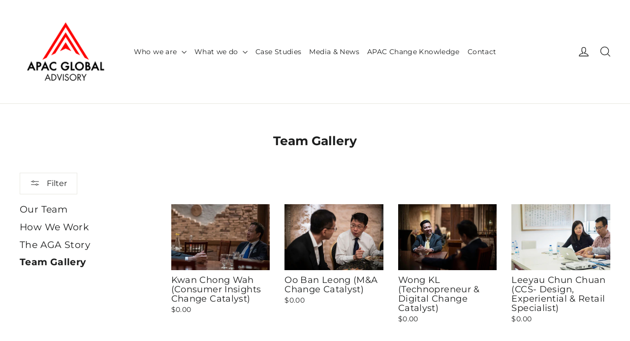

--- FILE ---
content_type: text/html; charset=utf-8
request_url: https://apacglobaladvisory.com/collections/all
body_size: 21621
content:















<!doctype html>
<html class="no-js" lang="en" dir="ltr">
<head>
  <meta charset="utf-8">
  <meta http-equiv="X-UA-Compatible" content="IE=edge,chrome=1">
  <meta name="viewport" content="width=device-width,initial-scale=1">
  <meta name="theme-color" content="#ff0000">
  <link rel="canonical" href="https://apacglobaladvisory.com/collections/all">
  <link rel="preconnect" href="https://cdn.shopify.com" crossorigin>
  <link rel="preconnect" href="https://fonts.shopifycdn.com" crossorigin>
  <link rel="dns-prefetch" href="https://productreviews.shopifycdn.com">
  <link rel="dns-prefetch" href="https://ajax.googleapis.com">
  <link rel="dns-prefetch" href="https://maps.googleapis.com">
  <link rel="dns-prefetch" href="https://maps.gstatic.com"><link rel="shortcut icon" href="//apacglobaladvisory.com/cdn/shop/files/apac-logo_32x32.png?v=1613706408" type="image/png" /><title>Team Gallery
&ndash; APAC Global Advisory
</title>
<meta property="og:site_name" content="APAC Global Advisory">
  <meta property="og:url" content="https://apacglobaladvisory.com/collections/all">
  <meta property="og:title" content="Team Gallery">
  <meta property="og:type" content="website">
  <meta property="og:description" content="APAC Global Advisory's Purpose is "Building Legacy through Change." 
We are a Boutique End-to-End Brand Business Change Consultancy, with global expertise in transforming family businesses and multi-nationals to take them to the next stage of growth leveraging through Brands, People & Technology. "><meta name="twitter:site" content="@">
  <meta name="twitter:card" content="summary_large_image">
  <meta name="twitter:title" content="Team Gallery">
  <meta name="twitter:description" content="APAC Global Advisory's Purpose is "Building Legacy through Change." 
We are a Boutique End-to-End Brand Business Change Consultancy, with global expertise in transforming family businesses and multi-nationals to take them to the next stage of growth leveraging through Brands, People & Technology. ">
<style data-shopify>@font-face {
  font-family: Montserrat;
  font-weight: 700;
  font-style: normal;
  font-display: swap;
  src: url("//apacglobaladvisory.com/cdn/fonts/montserrat/montserrat_n7.3c434e22befd5c18a6b4afadb1e3d77c128c7939.woff2") format("woff2"),
       url("//apacglobaladvisory.com/cdn/fonts/montserrat/montserrat_n7.5d9fa6e2cae713c8fb539a9876489d86207fe957.woff") format("woff");
}

  @font-face {
  font-family: Montserrat;
  font-weight: 400;
  font-style: normal;
  font-display: swap;
  src: url("//apacglobaladvisory.com/cdn/fonts/montserrat/montserrat_n4.81949fa0ac9fd2021e16436151e8eaa539321637.woff2") format("woff2"),
       url("//apacglobaladvisory.com/cdn/fonts/montserrat/montserrat_n4.a6c632ca7b62da89c3594789ba828388aac693fe.woff") format("woff");
}


  @font-face {
  font-family: Montserrat;
  font-weight: 600;
  font-style: normal;
  font-display: swap;
  src: url("//apacglobaladvisory.com/cdn/fonts/montserrat/montserrat_n6.1326b3e84230700ef15b3a29fb520639977513e0.woff2") format("woff2"),
       url("//apacglobaladvisory.com/cdn/fonts/montserrat/montserrat_n6.652f051080eb14192330daceed8cd53dfdc5ead9.woff") format("woff");
}

  @font-face {
  font-family: Montserrat;
  font-weight: 400;
  font-style: italic;
  font-display: swap;
  src: url("//apacglobaladvisory.com/cdn/fonts/montserrat/montserrat_i4.5a4ea298b4789e064f62a29aafc18d41f09ae59b.woff2") format("woff2"),
       url("//apacglobaladvisory.com/cdn/fonts/montserrat/montserrat_i4.072b5869c5e0ed5b9d2021e4c2af132e16681ad2.woff") format("woff");
}

  @font-face {
  font-family: Montserrat;
  font-weight: 600;
  font-style: italic;
  font-display: swap;
  src: url("//apacglobaladvisory.com/cdn/fonts/montserrat/montserrat_i6.e90155dd2f004112a61c0322d66d1f59dadfa84b.woff2") format("woff2"),
       url("//apacglobaladvisory.com/cdn/fonts/montserrat/montserrat_i6.41470518d8e9d7f1bcdd29a447c2397e5393943f.woff") format("woff");
}

</style><link href="//apacglobaladvisory.com/cdn/shop/t/26/assets/theme.css?v=19467143288188386431727921149" rel="stylesheet" type="text/css" media="all" />
<style data-shopify>:root {
    --typeHeaderPrimary: Montserrat;
    --typeHeaderFallback: sans-serif;
    --typeHeaderSize: 25px;
    --typeHeaderWeight: 700;
    --typeHeaderLineHeight: 1.2;
    --typeHeaderSpacing: 0.0em;

    --typeBasePrimary:Montserrat;
    --typeBaseFallback:sans-serif;
    --typeBaseSize: 15px;
    --typeBaseWeight: 400;
    --typeBaseLineHeight: 1.2;
    --typeBaseSpacing: 0.025em;

    --iconWeight: 3px;
    --iconLinecaps: miter;
  }

  
.collection-hero__content:before,
  .hero__image-wrapper:before,
  .hero__media:before {
    background-image: linear-gradient(to bottom, rgba(0, 0, 0, 0.0) 0%, rgba(0, 0, 0, 0.0) 40%, rgba(0, 0, 0, 0.62) 100%);
  }

  .skrim__item-content .skrim__overlay:after {
    background-image: linear-gradient(to bottom, rgba(0, 0, 0, 0.0) 30%, rgba(0, 0, 0, 0.62) 100%);
  }

  .placeholder-content {
    background-image: linear-gradient(100deg, #ffffff 40%, #f7f7f7 63%, #ffffff 79%);
  }</style><script>
    document.documentElement.className = document.documentElement.className.replace('no-js', 'js');

    window.theme = window.theme || {};
    theme.routes = {
      home: "/",
      cart: "/cart.js",
      cartPage: "/cart",
      cartAdd: "/cart/add.js",
      cartChange: "/cart/change.js",
      search: "/search",
      predictiveSearch: "/search/suggest"
    };
    theme.strings = {
      soldOut: "Sold Out",
      unavailable: "Unavailable",
      inStockLabel: "In stock, ready to ship",
      oneStockLabel: "Low stock - [count] item left",
      otherStockLabel: "Low stock - [count] items left",
      willNotShipUntil: "Ready to ship [date]",
      willBeInStockAfter: "Back in stock [date]",
      waitingForStock: "Backordered, shipping soon",
      cartSavings: "You're saving [savings]",
      cartEmpty: "Your cart is currently empty.",
      cartTermsConfirmation: "You must agree with the terms and conditions of sales to check out",
      searchCollections: "Collections",
      searchPages: "Pages",
      searchArticles: "Articles",
      maxQuantity: "You can only have [quantity] of [title] in your cart."
    };
    theme.settings = {
      cartType: "drawer",
      isCustomerTemplate: false,
      moneyFormat: "${{amount}}",
      predictiveSearch: true,
      predictiveSearchType: null,
      quickView: false,
      themeName: 'Motion',
      themeVersion: "10.5.2"
    };
  </script>

  
  <script>window.performance && window.performance.mark && window.performance.mark('shopify.content_for_header.start');</script><meta name="google-site-verification" content="gYdGRsV34MgX6NxVrDqxzaw6OahpicimSb0jptQCnCI">
<meta id="shopify-digital-wallet" name="shopify-digital-wallet" content="/26789446/digital_wallets/dialog">
<meta name="shopify-checkout-api-token" content="3476a4e0baa2182d0eff36c90b3ea967">
<link rel="alternate" type="application/atom+xml" title="Feed" href="/collections/all.atom" />
<link rel="alternate" hreflang="x-default" href="https://apacglobaladvisory.com/collections/all">
<link rel="alternate" hreflang="en" href="https://apacglobaladvisory.com/collections/all">
<link rel="alternate" hreflang="zh-Hans" href="https://apacglobaladvisory.com/zh/collections/all">
<link rel="alternate" hreflang="zh-Hans-AC" href="https://apacglobaladvisory.com/zh/collections/all">
<link rel="alternate" hreflang="zh-Hans-AD" href="https://apacglobaladvisory.com/zh/collections/all">
<link rel="alternate" hreflang="zh-Hans-AE" href="https://apacglobaladvisory.com/zh/collections/all">
<link rel="alternate" hreflang="zh-Hans-AF" href="https://apacglobaladvisory.com/zh/collections/all">
<link rel="alternate" hreflang="zh-Hans-AG" href="https://apacglobaladvisory.com/zh/collections/all">
<link rel="alternate" hreflang="zh-Hans-AI" href="https://apacglobaladvisory.com/zh/collections/all">
<link rel="alternate" hreflang="zh-Hans-AL" href="https://apacglobaladvisory.com/zh/collections/all">
<link rel="alternate" hreflang="zh-Hans-AM" href="https://apacglobaladvisory.com/zh/collections/all">
<link rel="alternate" hreflang="zh-Hans-AO" href="https://apacglobaladvisory.com/zh/collections/all">
<link rel="alternate" hreflang="zh-Hans-AR" href="https://apacglobaladvisory.com/zh/collections/all">
<link rel="alternate" hreflang="zh-Hans-AT" href="https://apacglobaladvisory.com/zh/collections/all">
<link rel="alternate" hreflang="zh-Hans-AU" href="https://apacglobaladvisory.com/zh/collections/all">
<link rel="alternate" hreflang="zh-Hans-AW" href="https://apacglobaladvisory.com/zh/collections/all">
<link rel="alternate" hreflang="zh-Hans-AX" href="https://apacglobaladvisory.com/zh/collections/all">
<link rel="alternate" hreflang="zh-Hans-AZ" href="https://apacglobaladvisory.com/zh/collections/all">
<link rel="alternate" hreflang="zh-Hans-BA" href="https://apacglobaladvisory.com/zh/collections/all">
<link rel="alternate" hreflang="zh-Hans-BB" href="https://apacglobaladvisory.com/zh/collections/all">
<link rel="alternate" hreflang="zh-Hans-BD" href="https://apacglobaladvisory.com/zh/collections/all">
<link rel="alternate" hreflang="zh-Hans-BE" href="https://apacglobaladvisory.com/zh/collections/all">
<link rel="alternate" hreflang="zh-Hans-BF" href="https://apacglobaladvisory.com/zh/collections/all">
<link rel="alternate" hreflang="zh-Hans-BG" href="https://apacglobaladvisory.com/zh/collections/all">
<link rel="alternate" hreflang="zh-Hans-BH" href="https://apacglobaladvisory.com/zh/collections/all">
<link rel="alternate" hreflang="zh-Hans-BI" href="https://apacglobaladvisory.com/zh/collections/all">
<link rel="alternate" hreflang="zh-Hans-BJ" href="https://apacglobaladvisory.com/zh/collections/all">
<link rel="alternate" hreflang="zh-Hans-BL" href="https://apacglobaladvisory.com/zh/collections/all">
<link rel="alternate" hreflang="zh-Hans-BM" href="https://apacglobaladvisory.com/zh/collections/all">
<link rel="alternate" hreflang="zh-Hans-BN" href="https://apacglobaladvisory.com/zh/collections/all">
<link rel="alternate" hreflang="zh-Hans-BO" href="https://apacglobaladvisory.com/zh/collections/all">
<link rel="alternate" hreflang="zh-Hans-BQ" href="https://apacglobaladvisory.com/zh/collections/all">
<link rel="alternate" hreflang="zh-Hans-BR" href="https://apacglobaladvisory.com/zh/collections/all">
<link rel="alternate" hreflang="zh-Hans-BS" href="https://apacglobaladvisory.com/zh/collections/all">
<link rel="alternate" hreflang="zh-Hans-BT" href="https://apacglobaladvisory.com/zh/collections/all">
<link rel="alternate" hreflang="zh-Hans-BW" href="https://apacglobaladvisory.com/zh/collections/all">
<link rel="alternate" hreflang="zh-Hans-BY" href="https://apacglobaladvisory.com/zh/collections/all">
<link rel="alternate" hreflang="zh-Hans-BZ" href="https://apacglobaladvisory.com/zh/collections/all">
<link rel="alternate" hreflang="zh-Hans-CA" href="https://apacglobaladvisory.com/zh/collections/all">
<link rel="alternate" hreflang="zh-Hans-CC" href="https://apacglobaladvisory.com/zh/collections/all">
<link rel="alternate" hreflang="zh-Hans-CD" href="https://apacglobaladvisory.com/zh/collections/all">
<link rel="alternate" hreflang="zh-Hans-CF" href="https://apacglobaladvisory.com/zh/collections/all">
<link rel="alternate" hreflang="zh-Hans-CG" href="https://apacglobaladvisory.com/zh/collections/all">
<link rel="alternate" hreflang="zh-Hans-CH" href="https://apacglobaladvisory.com/zh/collections/all">
<link rel="alternate" hreflang="zh-Hans-CI" href="https://apacglobaladvisory.com/zh/collections/all">
<link rel="alternate" hreflang="zh-Hans-CK" href="https://apacglobaladvisory.com/zh/collections/all">
<link rel="alternate" hreflang="zh-Hans-CL" href="https://apacglobaladvisory.com/zh/collections/all">
<link rel="alternate" hreflang="zh-Hans-CM" href="https://apacglobaladvisory.com/zh/collections/all">
<link rel="alternate" hreflang="zh-Hans-CO" href="https://apacglobaladvisory.com/zh/collections/all">
<link rel="alternate" hreflang="zh-Hans-CR" href="https://apacglobaladvisory.com/zh/collections/all">
<link rel="alternate" hreflang="zh-Hans-CV" href="https://apacglobaladvisory.com/zh/collections/all">
<link rel="alternate" hreflang="zh-Hans-CW" href="https://apacglobaladvisory.com/zh/collections/all">
<link rel="alternate" hreflang="zh-Hans-CX" href="https://apacglobaladvisory.com/zh/collections/all">
<link rel="alternate" hreflang="zh-Hans-CY" href="https://apacglobaladvisory.com/zh/collections/all">
<link rel="alternate" hreflang="zh-Hans-CZ" href="https://apacglobaladvisory.com/zh/collections/all">
<link rel="alternate" hreflang="zh-Hans-DE" href="https://apacglobaladvisory.com/zh/collections/all">
<link rel="alternate" hreflang="zh-Hans-DJ" href="https://apacglobaladvisory.com/zh/collections/all">
<link rel="alternate" hreflang="zh-Hans-DK" href="https://apacglobaladvisory.com/zh/collections/all">
<link rel="alternate" hreflang="zh-Hans-DM" href="https://apacglobaladvisory.com/zh/collections/all">
<link rel="alternate" hreflang="zh-Hans-DO" href="https://apacglobaladvisory.com/zh/collections/all">
<link rel="alternate" hreflang="zh-Hans-DZ" href="https://apacglobaladvisory.com/zh/collections/all">
<link rel="alternate" hreflang="zh-Hans-EC" href="https://apacglobaladvisory.com/zh/collections/all">
<link rel="alternate" hreflang="zh-Hans-EE" href="https://apacglobaladvisory.com/zh/collections/all">
<link rel="alternate" hreflang="zh-Hans-EG" href="https://apacglobaladvisory.com/zh/collections/all">
<link rel="alternate" hreflang="zh-Hans-EH" href="https://apacglobaladvisory.com/zh/collections/all">
<link rel="alternate" hreflang="zh-Hans-ER" href="https://apacglobaladvisory.com/zh/collections/all">
<link rel="alternate" hreflang="zh-Hans-ES" href="https://apacglobaladvisory.com/zh/collections/all">
<link rel="alternate" hreflang="zh-Hans-ET" href="https://apacglobaladvisory.com/zh/collections/all">
<link rel="alternate" hreflang="zh-Hans-FI" href="https://apacglobaladvisory.com/zh/collections/all">
<link rel="alternate" hreflang="zh-Hans-FJ" href="https://apacglobaladvisory.com/zh/collections/all">
<link rel="alternate" hreflang="zh-Hans-FK" href="https://apacglobaladvisory.com/zh/collections/all">
<link rel="alternate" hreflang="zh-Hans-FO" href="https://apacglobaladvisory.com/zh/collections/all">
<link rel="alternate" hreflang="zh-Hans-FR" href="https://apacglobaladvisory.com/zh/collections/all">
<link rel="alternate" hreflang="zh-Hans-GA" href="https://apacglobaladvisory.com/zh/collections/all">
<link rel="alternate" hreflang="zh-Hans-GB" href="https://apacglobaladvisory.com/zh/collections/all">
<link rel="alternate" hreflang="zh-Hans-GD" href="https://apacglobaladvisory.com/zh/collections/all">
<link rel="alternate" hreflang="zh-Hans-GE" href="https://apacglobaladvisory.com/zh/collections/all">
<link rel="alternate" hreflang="zh-Hans-GF" href="https://apacglobaladvisory.com/zh/collections/all">
<link rel="alternate" hreflang="zh-Hans-GG" href="https://apacglobaladvisory.com/zh/collections/all">
<link rel="alternate" hreflang="zh-Hans-GH" href="https://apacglobaladvisory.com/zh/collections/all">
<link rel="alternate" hreflang="zh-Hans-GI" href="https://apacglobaladvisory.com/zh/collections/all">
<link rel="alternate" hreflang="zh-Hans-GL" href="https://apacglobaladvisory.com/zh/collections/all">
<link rel="alternate" hreflang="zh-Hans-GM" href="https://apacglobaladvisory.com/zh/collections/all">
<link rel="alternate" hreflang="zh-Hans-GN" href="https://apacglobaladvisory.com/zh/collections/all">
<link rel="alternate" hreflang="zh-Hans-GP" href="https://apacglobaladvisory.com/zh/collections/all">
<link rel="alternate" hreflang="zh-Hans-GQ" href="https://apacglobaladvisory.com/zh/collections/all">
<link rel="alternate" hreflang="zh-Hans-GR" href="https://apacglobaladvisory.com/zh/collections/all">
<link rel="alternate" hreflang="zh-Hans-GS" href="https://apacglobaladvisory.com/zh/collections/all">
<link rel="alternate" hreflang="zh-Hans-GT" href="https://apacglobaladvisory.com/zh/collections/all">
<link rel="alternate" hreflang="zh-Hans-GW" href="https://apacglobaladvisory.com/zh/collections/all">
<link rel="alternate" hreflang="zh-Hans-GY" href="https://apacglobaladvisory.com/zh/collections/all">
<link rel="alternate" hreflang="zh-Hans-HN" href="https://apacglobaladvisory.com/zh/collections/all">
<link rel="alternate" hreflang="zh-Hans-HR" href="https://apacglobaladvisory.com/zh/collections/all">
<link rel="alternate" hreflang="zh-Hans-HT" href="https://apacglobaladvisory.com/zh/collections/all">
<link rel="alternate" hreflang="zh-Hans-HU" href="https://apacglobaladvisory.com/zh/collections/all">
<link rel="alternate" hreflang="zh-Hans-ID" href="https://apacglobaladvisory.com/zh/collections/all">
<link rel="alternate" hreflang="zh-Hans-IE" href="https://apacglobaladvisory.com/zh/collections/all">
<link rel="alternate" hreflang="zh-Hans-IL" href="https://apacglobaladvisory.com/zh/collections/all">
<link rel="alternate" hreflang="zh-Hans-IM" href="https://apacglobaladvisory.com/zh/collections/all">
<link rel="alternate" hreflang="zh-Hans-IN" href="https://apacglobaladvisory.com/zh/collections/all">
<link rel="alternate" hreflang="zh-Hans-IO" href="https://apacglobaladvisory.com/zh/collections/all">
<link rel="alternate" hreflang="zh-Hans-IQ" href="https://apacglobaladvisory.com/zh/collections/all">
<link rel="alternate" hreflang="zh-Hans-IS" href="https://apacglobaladvisory.com/zh/collections/all">
<link rel="alternate" hreflang="zh-Hans-IT" href="https://apacglobaladvisory.com/zh/collections/all">
<link rel="alternate" hreflang="zh-Hans-JE" href="https://apacglobaladvisory.com/zh/collections/all">
<link rel="alternate" hreflang="zh-Hans-JM" href="https://apacglobaladvisory.com/zh/collections/all">
<link rel="alternate" hreflang="zh-Hans-JO" href="https://apacglobaladvisory.com/zh/collections/all">
<link rel="alternate" hreflang="zh-Hans-JP" href="https://apacglobaladvisory.com/zh/collections/all">
<link rel="alternate" hreflang="zh-Hans-KE" href="https://apacglobaladvisory.com/zh/collections/all">
<link rel="alternate" hreflang="zh-Hans-KG" href="https://apacglobaladvisory.com/zh/collections/all">
<link rel="alternate" hreflang="zh-Hans-KH" href="https://apacglobaladvisory.com/zh/collections/all">
<link rel="alternate" hreflang="zh-Hans-KI" href="https://apacglobaladvisory.com/zh/collections/all">
<link rel="alternate" hreflang="zh-Hans-KM" href="https://apacglobaladvisory.com/zh/collections/all">
<link rel="alternate" hreflang="zh-Hans-KN" href="https://apacglobaladvisory.com/zh/collections/all">
<link rel="alternate" hreflang="zh-Hans-KR" href="https://apacglobaladvisory.com/zh/collections/all">
<link rel="alternate" hreflang="zh-Hans-KW" href="https://apacglobaladvisory.com/zh/collections/all">
<link rel="alternate" hreflang="zh-Hans-KY" href="https://apacglobaladvisory.com/zh/collections/all">
<link rel="alternate" hreflang="zh-Hans-KZ" href="https://apacglobaladvisory.com/zh/collections/all">
<link rel="alternate" hreflang="zh-Hans-LA" href="https://apacglobaladvisory.com/zh/collections/all">
<link rel="alternate" hreflang="zh-Hans-LB" href="https://apacglobaladvisory.com/zh/collections/all">
<link rel="alternate" hreflang="zh-Hans-LC" href="https://apacglobaladvisory.com/zh/collections/all">
<link rel="alternate" hreflang="zh-Hans-LI" href="https://apacglobaladvisory.com/zh/collections/all">
<link rel="alternate" hreflang="zh-Hans-LK" href="https://apacglobaladvisory.com/zh/collections/all">
<link rel="alternate" hreflang="zh-Hans-LR" href="https://apacglobaladvisory.com/zh/collections/all">
<link rel="alternate" hreflang="zh-Hans-LS" href="https://apacglobaladvisory.com/zh/collections/all">
<link rel="alternate" hreflang="zh-Hans-LT" href="https://apacglobaladvisory.com/zh/collections/all">
<link rel="alternate" hreflang="zh-Hans-LU" href="https://apacglobaladvisory.com/zh/collections/all">
<link rel="alternate" hreflang="zh-Hans-LV" href="https://apacglobaladvisory.com/zh/collections/all">
<link rel="alternate" hreflang="zh-Hans-LY" href="https://apacglobaladvisory.com/zh/collections/all">
<link rel="alternate" hreflang="zh-Hans-MA" href="https://apacglobaladvisory.com/zh/collections/all">
<link rel="alternate" hreflang="zh-Hans-MC" href="https://apacglobaladvisory.com/zh/collections/all">
<link rel="alternate" hreflang="zh-Hans-MD" href="https://apacglobaladvisory.com/zh/collections/all">
<link rel="alternate" hreflang="zh-Hans-ME" href="https://apacglobaladvisory.com/zh/collections/all">
<link rel="alternate" hreflang="zh-Hans-MF" href="https://apacglobaladvisory.com/zh/collections/all">
<link rel="alternate" hreflang="zh-Hans-MG" href="https://apacglobaladvisory.com/zh/collections/all">
<link rel="alternate" hreflang="zh-Hans-MK" href="https://apacglobaladvisory.com/zh/collections/all">
<link rel="alternate" hreflang="zh-Hans-ML" href="https://apacglobaladvisory.com/zh/collections/all">
<link rel="alternate" hreflang="zh-Hans-MM" href="https://apacglobaladvisory.com/zh/collections/all">
<link rel="alternate" hreflang="zh-Hans-MN" href="https://apacglobaladvisory.com/zh/collections/all">
<link rel="alternate" hreflang="zh-Hans-MQ" href="https://apacglobaladvisory.com/zh/collections/all">
<link rel="alternate" hreflang="zh-Hans-MR" href="https://apacglobaladvisory.com/zh/collections/all">
<link rel="alternate" hreflang="zh-Hans-MS" href="https://apacglobaladvisory.com/zh/collections/all">
<link rel="alternate" hreflang="zh-Hans-MT" href="https://apacglobaladvisory.com/zh/collections/all">
<link rel="alternate" hreflang="zh-Hans-MU" href="https://apacglobaladvisory.com/zh/collections/all">
<link rel="alternate" hreflang="zh-Hans-MV" href="https://apacglobaladvisory.com/zh/collections/all">
<link rel="alternate" hreflang="zh-Hans-MW" href="https://apacglobaladvisory.com/zh/collections/all">
<link rel="alternate" hreflang="zh-Hans-MX" href="https://apacglobaladvisory.com/zh/collections/all">
<link rel="alternate" hreflang="zh-Hans-MY" href="https://apacglobaladvisory.com/zh/collections/all">
<link rel="alternate" hreflang="zh-Hans-MZ" href="https://apacglobaladvisory.com/zh/collections/all">
<link rel="alternate" hreflang="zh-Hans-NA" href="https://apacglobaladvisory.com/zh/collections/all">
<link rel="alternate" hreflang="zh-Hans-NC" href="https://apacglobaladvisory.com/zh/collections/all">
<link rel="alternate" hreflang="zh-Hans-NE" href="https://apacglobaladvisory.com/zh/collections/all">
<link rel="alternate" hreflang="zh-Hans-NF" href="https://apacglobaladvisory.com/zh/collections/all">
<link rel="alternate" hreflang="zh-Hans-NG" href="https://apacglobaladvisory.com/zh/collections/all">
<link rel="alternate" hreflang="zh-Hans-NI" href="https://apacglobaladvisory.com/zh/collections/all">
<link rel="alternate" hreflang="zh-Hans-NL" href="https://apacglobaladvisory.com/zh/collections/all">
<link rel="alternate" hreflang="zh-Hans-NO" href="https://apacglobaladvisory.com/zh/collections/all">
<link rel="alternate" hreflang="zh-Hans-NP" href="https://apacglobaladvisory.com/zh/collections/all">
<link rel="alternate" hreflang="zh-Hans-NR" href="https://apacglobaladvisory.com/zh/collections/all">
<link rel="alternate" hreflang="zh-Hans-NU" href="https://apacglobaladvisory.com/zh/collections/all">
<link rel="alternate" hreflang="zh-Hans-NZ" href="https://apacglobaladvisory.com/zh/collections/all">
<link rel="alternate" hreflang="zh-Hans-OM" href="https://apacglobaladvisory.com/zh/collections/all">
<link rel="alternate" hreflang="zh-Hans-PA" href="https://apacglobaladvisory.com/zh/collections/all">
<link rel="alternate" hreflang="zh-Hans-PE" href="https://apacglobaladvisory.com/zh/collections/all">
<link rel="alternate" hreflang="zh-Hans-PF" href="https://apacglobaladvisory.com/zh/collections/all">
<link rel="alternate" hreflang="zh-Hans-PG" href="https://apacglobaladvisory.com/zh/collections/all">
<link rel="alternate" hreflang="zh-Hans-PH" href="https://apacglobaladvisory.com/zh/collections/all">
<link rel="alternate" hreflang="zh-Hans-PK" href="https://apacglobaladvisory.com/zh/collections/all">
<link rel="alternate" hreflang="zh-Hans-PL" href="https://apacglobaladvisory.com/zh/collections/all">
<link rel="alternate" hreflang="zh-Hans-PM" href="https://apacglobaladvisory.com/zh/collections/all">
<link rel="alternate" hreflang="zh-Hans-PN" href="https://apacglobaladvisory.com/zh/collections/all">
<link rel="alternate" hreflang="zh-Hans-PS" href="https://apacglobaladvisory.com/zh/collections/all">
<link rel="alternate" hreflang="zh-Hans-PT" href="https://apacglobaladvisory.com/zh/collections/all">
<link rel="alternate" hreflang="zh-Hans-PY" href="https://apacglobaladvisory.com/zh/collections/all">
<link rel="alternate" hreflang="zh-Hans-QA" href="https://apacglobaladvisory.com/zh/collections/all">
<link rel="alternate" hreflang="zh-Hans-RE" href="https://apacglobaladvisory.com/zh/collections/all">
<link rel="alternate" hreflang="zh-Hans-RO" href="https://apacglobaladvisory.com/zh/collections/all">
<link rel="alternate" hreflang="zh-Hans-RS" href="https://apacglobaladvisory.com/zh/collections/all">
<link rel="alternate" hreflang="zh-Hans-RU" href="https://apacglobaladvisory.com/zh/collections/all">
<link rel="alternate" hreflang="zh-Hans-RW" href="https://apacglobaladvisory.com/zh/collections/all">
<link rel="alternate" hreflang="zh-Hans-SA" href="https://apacglobaladvisory.com/zh/collections/all">
<link rel="alternate" hreflang="zh-Hans-SB" href="https://apacglobaladvisory.com/zh/collections/all">
<link rel="alternate" hreflang="zh-Hans-SC" href="https://apacglobaladvisory.com/zh/collections/all">
<link rel="alternate" hreflang="zh-Hans-SD" href="https://apacglobaladvisory.com/zh/collections/all">
<link rel="alternate" hreflang="zh-Hans-SE" href="https://apacglobaladvisory.com/zh/collections/all">
<link rel="alternate" hreflang="zh-Hans-SG" href="https://apacglobaladvisory.com/zh/collections/all">
<link rel="alternate" hreflang="zh-Hans-SH" href="https://apacglobaladvisory.com/zh/collections/all">
<link rel="alternate" hreflang="zh-Hans-SI" href="https://apacglobaladvisory.com/zh/collections/all">
<link rel="alternate" hreflang="zh-Hans-SJ" href="https://apacglobaladvisory.com/zh/collections/all">
<link rel="alternate" hreflang="zh-Hans-SK" href="https://apacglobaladvisory.com/zh/collections/all">
<link rel="alternate" hreflang="zh-Hans-SL" href="https://apacglobaladvisory.com/zh/collections/all">
<link rel="alternate" hreflang="zh-Hans-SM" href="https://apacglobaladvisory.com/zh/collections/all">
<link rel="alternate" hreflang="zh-Hans-SN" href="https://apacglobaladvisory.com/zh/collections/all">
<link rel="alternate" hreflang="zh-Hans-SO" href="https://apacglobaladvisory.com/zh/collections/all">
<link rel="alternate" hreflang="zh-Hans-SR" href="https://apacglobaladvisory.com/zh/collections/all">
<link rel="alternate" hreflang="zh-Hans-SS" href="https://apacglobaladvisory.com/zh/collections/all">
<link rel="alternate" hreflang="zh-Hans-ST" href="https://apacglobaladvisory.com/zh/collections/all">
<link rel="alternate" hreflang="zh-Hans-SV" href="https://apacglobaladvisory.com/zh/collections/all">
<link rel="alternate" hreflang="zh-Hans-SX" href="https://apacglobaladvisory.com/zh/collections/all">
<link rel="alternate" hreflang="zh-Hans-SZ" href="https://apacglobaladvisory.com/zh/collections/all">
<link rel="alternate" hreflang="zh-Hans-TA" href="https://apacglobaladvisory.com/zh/collections/all">
<link rel="alternate" hreflang="zh-Hans-TC" href="https://apacglobaladvisory.com/zh/collections/all">
<link rel="alternate" hreflang="zh-Hans-TD" href="https://apacglobaladvisory.com/zh/collections/all">
<link rel="alternate" hreflang="zh-Hans-TF" href="https://apacglobaladvisory.com/zh/collections/all">
<link rel="alternate" hreflang="zh-Hans-TG" href="https://apacglobaladvisory.com/zh/collections/all">
<link rel="alternate" hreflang="zh-Hans-TH" href="https://apacglobaladvisory.com/zh/collections/all">
<link rel="alternate" hreflang="zh-Hans-TJ" href="https://apacglobaladvisory.com/zh/collections/all">
<link rel="alternate" hreflang="zh-Hans-TK" href="https://apacglobaladvisory.com/zh/collections/all">
<link rel="alternate" hreflang="zh-Hans-TL" href="https://apacglobaladvisory.com/zh/collections/all">
<link rel="alternate" hreflang="zh-Hans-TM" href="https://apacglobaladvisory.com/zh/collections/all">
<link rel="alternate" hreflang="zh-Hans-TN" href="https://apacglobaladvisory.com/zh/collections/all">
<link rel="alternate" hreflang="zh-Hans-TO" href="https://apacglobaladvisory.com/zh/collections/all">
<link rel="alternate" hreflang="zh-Hans-TR" href="https://apacglobaladvisory.com/zh/collections/all">
<link rel="alternate" hreflang="zh-Hans-TT" href="https://apacglobaladvisory.com/zh/collections/all">
<link rel="alternate" hreflang="zh-Hans-TV" href="https://apacglobaladvisory.com/zh/collections/all">
<link rel="alternate" hreflang="zh-Hans-TW" href="https://apacglobaladvisory.com/zh/collections/all">
<link rel="alternate" hreflang="zh-Hans-TZ" href="https://apacglobaladvisory.com/zh/collections/all">
<link rel="alternate" hreflang="zh-Hans-UA" href="https://apacglobaladvisory.com/zh/collections/all">
<link rel="alternate" hreflang="zh-Hans-UG" href="https://apacglobaladvisory.com/zh/collections/all">
<link rel="alternate" hreflang="zh-Hans-UM" href="https://apacglobaladvisory.com/zh/collections/all">
<link rel="alternate" hreflang="zh-Hans-US" href="https://apacglobaladvisory.com/zh/collections/all">
<link rel="alternate" hreflang="zh-Hans-UY" href="https://apacglobaladvisory.com/zh/collections/all">
<link rel="alternate" hreflang="zh-Hans-UZ" href="https://apacglobaladvisory.com/zh/collections/all">
<link rel="alternate" hreflang="zh-Hans-VA" href="https://apacglobaladvisory.com/zh/collections/all">
<link rel="alternate" hreflang="zh-Hans-VC" href="https://apacglobaladvisory.com/zh/collections/all">
<link rel="alternate" hreflang="zh-Hans-VE" href="https://apacglobaladvisory.com/zh/collections/all">
<link rel="alternate" hreflang="zh-Hans-VG" href="https://apacglobaladvisory.com/zh/collections/all">
<link rel="alternate" hreflang="zh-Hans-VN" href="https://apacglobaladvisory.com/zh/collections/all">
<link rel="alternate" hreflang="zh-Hans-VU" href="https://apacglobaladvisory.com/zh/collections/all">
<link rel="alternate" hreflang="zh-Hans-WF" href="https://apacglobaladvisory.com/zh/collections/all">
<link rel="alternate" hreflang="zh-Hans-WS" href="https://apacglobaladvisory.com/zh/collections/all">
<link rel="alternate" hreflang="zh-Hans-XK" href="https://apacglobaladvisory.com/zh/collections/all">
<link rel="alternate" hreflang="zh-Hans-YE" href="https://apacglobaladvisory.com/zh/collections/all">
<link rel="alternate" hreflang="zh-Hans-YT" href="https://apacglobaladvisory.com/zh/collections/all">
<link rel="alternate" hreflang="zh-Hans-ZA" href="https://apacglobaladvisory.com/zh/collections/all">
<link rel="alternate" hreflang="zh-Hans-ZM" href="https://apacglobaladvisory.com/zh/collections/all">
<link rel="alternate" hreflang="zh-Hans-ZW" href="https://apacglobaladvisory.com/zh/collections/all">
<link rel="alternate" type="application/json+oembed" href="https://apacglobaladvisory.com/collections/all.oembed">
<script async="async" src="/checkouts/internal/preloads.js?locale=en-SG"></script>
<link rel="preconnect" href="https://shop.app" crossorigin="anonymous">
<script async="async" src="https://shop.app/checkouts/internal/preloads.js?locale=en-SG&shop_id=26789446" crossorigin="anonymous"></script>
<script id="shopify-features" type="application/json">{"accessToken":"3476a4e0baa2182d0eff36c90b3ea967","betas":["rich-media-storefront-analytics"],"domain":"apacglobaladvisory.com","predictiveSearch":true,"shopId":26789446,"locale":"en"}</script>
<script>var Shopify = Shopify || {};
Shopify.shop = "apacglobaladvisory.myshopify.com";
Shopify.locale = "en";
Shopify.currency = {"active":"SGD","rate":"1.0"};
Shopify.country = "SG";
Shopify.theme = {"name":"Motion x Jumpstart 24.09.24","id":133101649962,"schema_name":"Motion","schema_version":"10.5.2","theme_store_id":null,"role":"main"};
Shopify.theme.handle = "null";
Shopify.theme.style = {"id":null,"handle":null};
Shopify.cdnHost = "apacglobaladvisory.com/cdn";
Shopify.routes = Shopify.routes || {};
Shopify.routes.root = "/";</script>
<script type="module">!function(o){(o.Shopify=o.Shopify||{}).modules=!0}(window);</script>
<script>!function(o){function n(){var o=[];function n(){o.push(Array.prototype.slice.apply(arguments))}return n.q=o,n}var t=o.Shopify=o.Shopify||{};t.loadFeatures=n(),t.autoloadFeatures=n()}(window);</script>
<script>
  window.ShopifyPay = window.ShopifyPay || {};
  window.ShopifyPay.apiHost = "shop.app\/pay";
  window.ShopifyPay.redirectState = null;
</script>
<script id="shop-js-analytics" type="application/json">{"pageType":"collection"}</script>
<script defer="defer" async type="module" src="//apacglobaladvisory.com/cdn/shopifycloud/shop-js/modules/v2/client.init-shop-cart-sync_BT-GjEfc.en.esm.js"></script>
<script defer="defer" async type="module" src="//apacglobaladvisory.com/cdn/shopifycloud/shop-js/modules/v2/chunk.common_D58fp_Oc.esm.js"></script>
<script defer="defer" async type="module" src="//apacglobaladvisory.com/cdn/shopifycloud/shop-js/modules/v2/chunk.modal_xMitdFEc.esm.js"></script>
<script type="module">
  await import("//apacglobaladvisory.com/cdn/shopifycloud/shop-js/modules/v2/client.init-shop-cart-sync_BT-GjEfc.en.esm.js");
await import("//apacglobaladvisory.com/cdn/shopifycloud/shop-js/modules/v2/chunk.common_D58fp_Oc.esm.js");
await import("//apacglobaladvisory.com/cdn/shopifycloud/shop-js/modules/v2/chunk.modal_xMitdFEc.esm.js");

  window.Shopify.SignInWithShop?.initShopCartSync?.({"fedCMEnabled":true,"windoidEnabled":true});

</script>
<script>
  window.Shopify = window.Shopify || {};
  if (!window.Shopify.featureAssets) window.Shopify.featureAssets = {};
  window.Shopify.featureAssets['shop-js'] = {"shop-cart-sync":["modules/v2/client.shop-cart-sync_DZOKe7Ll.en.esm.js","modules/v2/chunk.common_D58fp_Oc.esm.js","modules/v2/chunk.modal_xMitdFEc.esm.js"],"init-fed-cm":["modules/v2/client.init-fed-cm_B6oLuCjv.en.esm.js","modules/v2/chunk.common_D58fp_Oc.esm.js","modules/v2/chunk.modal_xMitdFEc.esm.js"],"shop-cash-offers":["modules/v2/client.shop-cash-offers_D2sdYoxE.en.esm.js","modules/v2/chunk.common_D58fp_Oc.esm.js","modules/v2/chunk.modal_xMitdFEc.esm.js"],"shop-login-button":["modules/v2/client.shop-login-button_QeVjl5Y3.en.esm.js","modules/v2/chunk.common_D58fp_Oc.esm.js","modules/v2/chunk.modal_xMitdFEc.esm.js"],"pay-button":["modules/v2/client.pay-button_DXTOsIq6.en.esm.js","modules/v2/chunk.common_D58fp_Oc.esm.js","modules/v2/chunk.modal_xMitdFEc.esm.js"],"shop-button":["modules/v2/client.shop-button_DQZHx9pm.en.esm.js","modules/v2/chunk.common_D58fp_Oc.esm.js","modules/v2/chunk.modal_xMitdFEc.esm.js"],"avatar":["modules/v2/client.avatar_BTnouDA3.en.esm.js"],"init-windoid":["modules/v2/client.init-windoid_CR1B-cfM.en.esm.js","modules/v2/chunk.common_D58fp_Oc.esm.js","modules/v2/chunk.modal_xMitdFEc.esm.js"],"init-shop-for-new-customer-accounts":["modules/v2/client.init-shop-for-new-customer-accounts_C_vY_xzh.en.esm.js","modules/v2/client.shop-login-button_QeVjl5Y3.en.esm.js","modules/v2/chunk.common_D58fp_Oc.esm.js","modules/v2/chunk.modal_xMitdFEc.esm.js"],"init-shop-email-lookup-coordinator":["modules/v2/client.init-shop-email-lookup-coordinator_BI7n9ZSv.en.esm.js","modules/v2/chunk.common_D58fp_Oc.esm.js","modules/v2/chunk.modal_xMitdFEc.esm.js"],"init-shop-cart-sync":["modules/v2/client.init-shop-cart-sync_BT-GjEfc.en.esm.js","modules/v2/chunk.common_D58fp_Oc.esm.js","modules/v2/chunk.modal_xMitdFEc.esm.js"],"shop-toast-manager":["modules/v2/client.shop-toast-manager_DiYdP3xc.en.esm.js","modules/v2/chunk.common_D58fp_Oc.esm.js","modules/v2/chunk.modal_xMitdFEc.esm.js"],"init-customer-accounts":["modules/v2/client.init-customer-accounts_D9ZNqS-Q.en.esm.js","modules/v2/client.shop-login-button_QeVjl5Y3.en.esm.js","modules/v2/chunk.common_D58fp_Oc.esm.js","modules/v2/chunk.modal_xMitdFEc.esm.js"],"init-customer-accounts-sign-up":["modules/v2/client.init-customer-accounts-sign-up_iGw4briv.en.esm.js","modules/v2/client.shop-login-button_QeVjl5Y3.en.esm.js","modules/v2/chunk.common_D58fp_Oc.esm.js","modules/v2/chunk.modal_xMitdFEc.esm.js"],"shop-follow-button":["modules/v2/client.shop-follow-button_CqMgW2wH.en.esm.js","modules/v2/chunk.common_D58fp_Oc.esm.js","modules/v2/chunk.modal_xMitdFEc.esm.js"],"checkout-modal":["modules/v2/client.checkout-modal_xHeaAweL.en.esm.js","modules/v2/chunk.common_D58fp_Oc.esm.js","modules/v2/chunk.modal_xMitdFEc.esm.js"],"shop-login":["modules/v2/client.shop-login_D91U-Q7h.en.esm.js","modules/v2/chunk.common_D58fp_Oc.esm.js","modules/v2/chunk.modal_xMitdFEc.esm.js"],"lead-capture":["modules/v2/client.lead-capture_BJmE1dJe.en.esm.js","modules/v2/chunk.common_D58fp_Oc.esm.js","modules/v2/chunk.modal_xMitdFEc.esm.js"],"payment-terms":["modules/v2/client.payment-terms_Ci9AEqFq.en.esm.js","modules/v2/chunk.common_D58fp_Oc.esm.js","modules/v2/chunk.modal_xMitdFEc.esm.js"]};
</script>
<script>(function() {
  var isLoaded = false;
  function asyncLoad() {
    if (isLoaded) return;
    isLoaded = true;
    var urls = ["https:\/\/na.shgcdn3.com\/collector.js?shop=apacglobaladvisory.myshopify.com"];
    for (var i = 0; i < urls.length; i++) {
      var s = document.createElement('script');
      s.type = 'text/javascript';
      s.async = true;
      s.src = urls[i];
      var x = document.getElementsByTagName('script')[0];
      x.parentNode.insertBefore(s, x);
    }
  };
  if(window.attachEvent) {
    window.attachEvent('onload', asyncLoad);
  } else {
    window.addEventListener('load', asyncLoad, false);
  }
})();</script>
<script id="__st">var __st={"a":26789446,"offset":28800,"reqid":"09fb0be4-4474-4aff-9a83-ddbdd7fc12db-1769099053","pageurl":"apacglobaladvisory.com\/collections\/all","u":"92ef9ddcd6bf","p":"collection","rtyp":"collection","rid":263509803050};</script>
<script>window.ShopifyPaypalV4VisibilityTracking = true;</script>
<script id="captcha-bootstrap">!function(){'use strict';const t='contact',e='account',n='new_comment',o=[[t,t],['blogs',n],['comments',n],[t,'customer']],c=[[e,'customer_login'],[e,'guest_login'],[e,'recover_customer_password'],[e,'create_customer']],r=t=>t.map((([t,e])=>`form[action*='/${t}']:not([data-nocaptcha='true']) input[name='form_type'][value='${e}']`)).join(','),a=t=>()=>t?[...document.querySelectorAll(t)].map((t=>t.form)):[];function s(){const t=[...o],e=r(t);return a(e)}const i='password',u='form_key',d=['recaptcha-v3-token','g-recaptcha-response','h-captcha-response',i],f=()=>{try{return window.sessionStorage}catch{return}},m='__shopify_v',_=t=>t.elements[u];function p(t,e,n=!1){try{const o=window.sessionStorage,c=JSON.parse(o.getItem(e)),{data:r}=function(t){const{data:e,action:n}=t;return t[m]||n?{data:e,action:n}:{data:t,action:n}}(c);for(const[e,n]of Object.entries(r))t.elements[e]&&(t.elements[e].value=n);n&&o.removeItem(e)}catch(o){console.error('form repopulation failed',{error:o})}}const l='form_type',E='cptcha';function T(t){t.dataset[E]=!0}const w=window,h=w.document,L='Shopify',v='ce_forms',y='captcha';let A=!1;((t,e)=>{const n=(g='f06e6c50-85a8-45c8-87d0-21a2b65856fe',I='https://cdn.shopify.com/shopifycloud/storefront-forms-hcaptcha/ce_storefront_forms_captcha_hcaptcha.v1.5.2.iife.js',D={infoText:'Protected by hCaptcha',privacyText:'Privacy',termsText:'Terms'},(t,e,n)=>{const o=w[L][v],c=o.bindForm;if(c)return c(t,g,e,D).then(n);var r;o.q.push([[t,g,e,D],n]),r=I,A||(h.body.append(Object.assign(h.createElement('script'),{id:'captcha-provider',async:!0,src:r})),A=!0)});var g,I,D;w[L]=w[L]||{},w[L][v]=w[L][v]||{},w[L][v].q=[],w[L][y]=w[L][y]||{},w[L][y].protect=function(t,e){n(t,void 0,e),T(t)},Object.freeze(w[L][y]),function(t,e,n,w,h,L){const[v,y,A,g]=function(t,e,n){const i=e?o:[],u=t?c:[],d=[...i,...u],f=r(d),m=r(i),_=r(d.filter((([t,e])=>n.includes(e))));return[a(f),a(m),a(_),s()]}(w,h,L),I=t=>{const e=t.target;return e instanceof HTMLFormElement?e:e&&e.form},D=t=>v().includes(t);t.addEventListener('submit',(t=>{const e=I(t);if(!e)return;const n=D(e)&&!e.dataset.hcaptchaBound&&!e.dataset.recaptchaBound,o=_(e),c=g().includes(e)&&(!o||!o.value);(n||c)&&t.preventDefault(),c&&!n&&(function(t){try{if(!f())return;!function(t){const e=f();if(!e)return;const n=_(t);if(!n)return;const o=n.value;o&&e.removeItem(o)}(t);const e=Array.from(Array(32),(()=>Math.random().toString(36)[2])).join('');!function(t,e){_(t)||t.append(Object.assign(document.createElement('input'),{type:'hidden',name:u})),t.elements[u].value=e}(t,e),function(t,e){const n=f();if(!n)return;const o=[...t.querySelectorAll(`input[type='${i}']`)].map((({name:t})=>t)),c=[...d,...o],r={};for(const[a,s]of new FormData(t).entries())c.includes(a)||(r[a]=s);n.setItem(e,JSON.stringify({[m]:1,action:t.action,data:r}))}(t,e)}catch(e){console.error('failed to persist form',e)}}(e),e.submit())}));const S=(t,e)=>{t&&!t.dataset[E]&&(n(t,e.some((e=>e===t))),T(t))};for(const o of['focusin','change'])t.addEventListener(o,(t=>{const e=I(t);D(e)&&S(e,y())}));const B=e.get('form_key'),M=e.get(l),P=B&&M;t.addEventListener('DOMContentLoaded',(()=>{const t=y();if(P)for(const e of t)e.elements[l].value===M&&p(e,B);[...new Set([...A(),...v().filter((t=>'true'===t.dataset.shopifyCaptcha))])].forEach((e=>S(e,t)))}))}(h,new URLSearchParams(w.location.search),n,t,e,['guest_login'])})(!0,!0)}();</script>
<script integrity="sha256-4kQ18oKyAcykRKYeNunJcIwy7WH5gtpwJnB7kiuLZ1E=" data-source-attribution="shopify.loadfeatures" defer="defer" src="//apacglobaladvisory.com/cdn/shopifycloud/storefront/assets/storefront/load_feature-a0a9edcb.js" crossorigin="anonymous"></script>
<script crossorigin="anonymous" defer="defer" src="//apacglobaladvisory.com/cdn/shopifycloud/storefront/assets/shopify_pay/storefront-65b4c6d7.js?v=20250812"></script>
<script data-source-attribution="shopify.dynamic_checkout.dynamic.init">var Shopify=Shopify||{};Shopify.PaymentButton=Shopify.PaymentButton||{isStorefrontPortableWallets:!0,init:function(){window.Shopify.PaymentButton.init=function(){};var t=document.createElement("script");t.src="https://apacglobaladvisory.com/cdn/shopifycloud/portable-wallets/latest/portable-wallets.en.js",t.type="module",document.head.appendChild(t)}};
</script>
<script data-source-attribution="shopify.dynamic_checkout.buyer_consent">
  function portableWalletsHideBuyerConsent(e){var t=document.getElementById("shopify-buyer-consent"),n=document.getElementById("shopify-subscription-policy-button");t&&n&&(t.classList.add("hidden"),t.setAttribute("aria-hidden","true"),n.removeEventListener("click",e))}function portableWalletsShowBuyerConsent(e){var t=document.getElementById("shopify-buyer-consent"),n=document.getElementById("shopify-subscription-policy-button");t&&n&&(t.classList.remove("hidden"),t.removeAttribute("aria-hidden"),n.addEventListener("click",e))}window.Shopify?.PaymentButton&&(window.Shopify.PaymentButton.hideBuyerConsent=portableWalletsHideBuyerConsent,window.Shopify.PaymentButton.showBuyerConsent=portableWalletsShowBuyerConsent);
</script>
<script data-source-attribution="shopify.dynamic_checkout.cart.bootstrap">document.addEventListener("DOMContentLoaded",(function(){function t(){return document.querySelector("shopify-accelerated-checkout-cart, shopify-accelerated-checkout")}if(t())Shopify.PaymentButton.init();else{new MutationObserver((function(e,n){t()&&(Shopify.PaymentButton.init(),n.disconnect())})).observe(document.body,{childList:!0,subtree:!0})}}));
</script>
<link id="shopify-accelerated-checkout-styles" rel="stylesheet" media="screen" href="https://apacglobaladvisory.com/cdn/shopifycloud/portable-wallets/latest/accelerated-checkout-backwards-compat.css" crossorigin="anonymous">
<style id="shopify-accelerated-checkout-cart">
        #shopify-buyer-consent {
  margin-top: 1em;
  display: inline-block;
  width: 100%;
}

#shopify-buyer-consent.hidden {
  display: none;
}

#shopify-subscription-policy-button {
  background: none;
  border: none;
  padding: 0;
  text-decoration: underline;
  font-size: inherit;
  cursor: pointer;
}

#shopify-subscription-policy-button::before {
  box-shadow: none;
}

      </style>

<script>window.performance && window.performance.mark && window.performance.mark('shopify.content_for_header.end');</script>
  





  <script type="text/javascript">
    
      window.__shgMoneyFormat = window.__shgMoneyFormat || {"SGD":{"currency":"SGD","currency_symbol":"$","currency_symbol_location":"left","decimal_places":2,"decimal_separator":".","thousands_separator":","}};
    
    window.__shgCurrentCurrencyCode = window.__shgCurrentCurrencyCode || {
      currency: "SGD",
      currency_symbol: "$",
      decimal_separator: ".",
      thousands_separator: ",",
      decimal_places: 2,
      currency_symbol_location: "left"
    };
  </script>




  <script src="//apacglobaladvisory.com/cdn/shop/t/26/assets/vendor-scripts-v14.js" defer="defer"></script><script src="https://cdnjs.cloudflare.com/ajax/libs/jquery/3.6.0/jquery.min.js"></script>

  <script src="//apacglobaladvisory.com/cdn/shop/t/26/assets/theme.js?v=22162587786237468241727921143" defer="defer"></script>
  <script src="//apacglobaladvisory.com/cdn/shop/t/26/assets/jsc-reset-scripts.js?v=168087893697931939951728885164" defer="defer"></script>

  

<script type="text/javascript">
  
    window.SHG_CUSTOMER = null;
  
</script>







<link href="https://monorail-edge.shopifysvc.com" rel="dns-prefetch">
<script>(function(){if ("sendBeacon" in navigator && "performance" in window) {try {var session_token_from_headers = performance.getEntriesByType('navigation')[0].serverTiming.find(x => x.name == '_s').description;} catch {var session_token_from_headers = undefined;}var session_cookie_matches = document.cookie.match(/_shopify_s=([^;]*)/);var session_token_from_cookie = session_cookie_matches && session_cookie_matches.length === 2 ? session_cookie_matches[1] : "";var session_token = session_token_from_headers || session_token_from_cookie || "";function handle_abandonment_event(e) {var entries = performance.getEntries().filter(function(entry) {return /monorail-edge.shopifysvc.com/.test(entry.name);});if (!window.abandonment_tracked && entries.length === 0) {window.abandonment_tracked = true;var currentMs = Date.now();var navigation_start = performance.timing.navigationStart;var payload = {shop_id: 26789446,url: window.location.href,navigation_start,duration: currentMs - navigation_start,session_token,page_type: "collection"};window.navigator.sendBeacon("https://monorail-edge.shopifysvc.com/v1/produce", JSON.stringify({schema_id: "online_store_buyer_site_abandonment/1.1",payload: payload,metadata: {event_created_at_ms: currentMs,event_sent_at_ms: currentMs}}));}}window.addEventListener('pagehide', handle_abandonment_event);}}());</script>
<script id="web-pixels-manager-setup">(function e(e,d,r,n,o){if(void 0===o&&(o={}),!Boolean(null===(a=null===(i=window.Shopify)||void 0===i?void 0:i.analytics)||void 0===a?void 0:a.replayQueue)){var i,a;window.Shopify=window.Shopify||{};var t=window.Shopify;t.analytics=t.analytics||{};var s=t.analytics;s.replayQueue=[],s.publish=function(e,d,r){return s.replayQueue.push([e,d,r]),!0};try{self.performance.mark("wpm:start")}catch(e){}var l=function(){var e={modern:/Edge?\/(1{2}[4-9]|1[2-9]\d|[2-9]\d{2}|\d{4,})\.\d+(\.\d+|)|Firefox\/(1{2}[4-9]|1[2-9]\d|[2-9]\d{2}|\d{4,})\.\d+(\.\d+|)|Chrom(ium|e)\/(9{2}|\d{3,})\.\d+(\.\d+|)|(Maci|X1{2}).+ Version\/(15\.\d+|(1[6-9]|[2-9]\d|\d{3,})\.\d+)([,.]\d+|)( \(\w+\)|)( Mobile\/\w+|) Safari\/|Chrome.+OPR\/(9{2}|\d{3,})\.\d+\.\d+|(CPU[ +]OS|iPhone[ +]OS|CPU[ +]iPhone|CPU IPhone OS|CPU iPad OS)[ +]+(15[._]\d+|(1[6-9]|[2-9]\d|\d{3,})[._]\d+)([._]\d+|)|Android:?[ /-](13[3-9]|1[4-9]\d|[2-9]\d{2}|\d{4,})(\.\d+|)(\.\d+|)|Android.+Firefox\/(13[5-9]|1[4-9]\d|[2-9]\d{2}|\d{4,})\.\d+(\.\d+|)|Android.+Chrom(ium|e)\/(13[3-9]|1[4-9]\d|[2-9]\d{2}|\d{4,})\.\d+(\.\d+|)|SamsungBrowser\/([2-9]\d|\d{3,})\.\d+/,legacy:/Edge?\/(1[6-9]|[2-9]\d|\d{3,})\.\d+(\.\d+|)|Firefox\/(5[4-9]|[6-9]\d|\d{3,})\.\d+(\.\d+|)|Chrom(ium|e)\/(5[1-9]|[6-9]\d|\d{3,})\.\d+(\.\d+|)([\d.]+$|.*Safari\/(?![\d.]+ Edge\/[\d.]+$))|(Maci|X1{2}).+ Version\/(10\.\d+|(1[1-9]|[2-9]\d|\d{3,})\.\d+)([,.]\d+|)( \(\w+\)|)( Mobile\/\w+|) Safari\/|Chrome.+OPR\/(3[89]|[4-9]\d|\d{3,})\.\d+\.\d+|(CPU[ +]OS|iPhone[ +]OS|CPU[ +]iPhone|CPU IPhone OS|CPU iPad OS)[ +]+(10[._]\d+|(1[1-9]|[2-9]\d|\d{3,})[._]\d+)([._]\d+|)|Android:?[ /-](13[3-9]|1[4-9]\d|[2-9]\d{2}|\d{4,})(\.\d+|)(\.\d+|)|Mobile Safari.+OPR\/([89]\d|\d{3,})\.\d+\.\d+|Android.+Firefox\/(13[5-9]|1[4-9]\d|[2-9]\d{2}|\d{4,})\.\d+(\.\d+|)|Android.+Chrom(ium|e)\/(13[3-9]|1[4-9]\d|[2-9]\d{2}|\d{4,})\.\d+(\.\d+|)|Android.+(UC? ?Browser|UCWEB|U3)[ /]?(15\.([5-9]|\d{2,})|(1[6-9]|[2-9]\d|\d{3,})\.\d+)\.\d+|SamsungBrowser\/(5\.\d+|([6-9]|\d{2,})\.\d+)|Android.+MQ{2}Browser\/(14(\.(9|\d{2,})|)|(1[5-9]|[2-9]\d|\d{3,})(\.\d+|))(\.\d+|)|K[Aa][Ii]OS\/(3\.\d+|([4-9]|\d{2,})\.\d+)(\.\d+|)/},d=e.modern,r=e.legacy,n=navigator.userAgent;return n.match(d)?"modern":n.match(r)?"legacy":"unknown"}(),u="modern"===l?"modern":"legacy",c=(null!=n?n:{modern:"",legacy:""})[u],f=function(e){return[e.baseUrl,"/wpm","/b",e.hashVersion,"modern"===e.buildTarget?"m":"l",".js"].join("")}({baseUrl:d,hashVersion:r,buildTarget:u}),m=function(e){var d=e.version,r=e.bundleTarget,n=e.surface,o=e.pageUrl,i=e.monorailEndpoint;return{emit:function(e){var a=e.status,t=e.errorMsg,s=(new Date).getTime(),l=JSON.stringify({metadata:{event_sent_at_ms:s},events:[{schema_id:"web_pixels_manager_load/3.1",payload:{version:d,bundle_target:r,page_url:o,status:a,surface:n,error_msg:t},metadata:{event_created_at_ms:s}}]});if(!i)return console&&console.warn&&console.warn("[Web Pixels Manager] No Monorail endpoint provided, skipping logging."),!1;try{return self.navigator.sendBeacon.bind(self.navigator)(i,l)}catch(e){}var u=new XMLHttpRequest;try{return u.open("POST",i,!0),u.setRequestHeader("Content-Type","text/plain"),u.send(l),!0}catch(e){return console&&console.warn&&console.warn("[Web Pixels Manager] Got an unhandled error while logging to Monorail."),!1}}}}({version:r,bundleTarget:l,surface:e.surface,pageUrl:self.location.href,monorailEndpoint:e.monorailEndpoint});try{o.browserTarget=l,function(e){var d=e.src,r=e.async,n=void 0===r||r,o=e.onload,i=e.onerror,a=e.sri,t=e.scriptDataAttributes,s=void 0===t?{}:t,l=document.createElement("script"),u=document.querySelector("head"),c=document.querySelector("body");if(l.async=n,l.src=d,a&&(l.integrity=a,l.crossOrigin="anonymous"),s)for(var f in s)if(Object.prototype.hasOwnProperty.call(s,f))try{l.dataset[f]=s[f]}catch(e){}if(o&&l.addEventListener("load",o),i&&l.addEventListener("error",i),u)u.appendChild(l);else{if(!c)throw new Error("Did not find a head or body element to append the script");c.appendChild(l)}}({src:f,async:!0,onload:function(){if(!function(){var e,d;return Boolean(null===(d=null===(e=window.Shopify)||void 0===e?void 0:e.analytics)||void 0===d?void 0:d.initialized)}()){var d=window.webPixelsManager.init(e)||void 0;if(d){var r=window.Shopify.analytics;r.replayQueue.forEach((function(e){var r=e[0],n=e[1],o=e[2];d.publishCustomEvent(r,n,o)})),r.replayQueue=[],r.publish=d.publishCustomEvent,r.visitor=d.visitor,r.initialized=!0}}},onerror:function(){return m.emit({status:"failed",errorMsg:"".concat(f," has failed to load")})},sri:function(e){var d=/^sha384-[A-Za-z0-9+/=]+$/;return"string"==typeof e&&d.test(e)}(c)?c:"",scriptDataAttributes:o}),m.emit({status:"loading"})}catch(e){m.emit({status:"failed",errorMsg:(null==e?void 0:e.message)||"Unknown error"})}}})({shopId: 26789446,storefrontBaseUrl: "https://apacglobaladvisory.com",extensionsBaseUrl: "https://extensions.shopifycdn.com/cdn/shopifycloud/web-pixels-manager",monorailEndpoint: "https://monorail-edge.shopifysvc.com/unstable/produce_batch",surface: "storefront-renderer",enabledBetaFlags: ["2dca8a86"],webPixelsConfigList: [{"id":"387547178","configuration":"{\"config\":\"{\\\"pixel_id\\\":\\\"G-4TN9XWMSQJ\\\",\\\"target_country\\\":\\\"SG\\\",\\\"gtag_events\\\":[{\\\"type\\\":\\\"begin_checkout\\\",\\\"action_label\\\":\\\"G-4TN9XWMSQJ\\\"},{\\\"type\\\":\\\"search\\\",\\\"action_label\\\":\\\"G-4TN9XWMSQJ\\\"},{\\\"type\\\":\\\"view_item\\\",\\\"action_label\\\":[\\\"G-4TN9XWMSQJ\\\",\\\"MC-H2N88CEREN\\\"]},{\\\"type\\\":\\\"purchase\\\",\\\"action_label\\\":[\\\"G-4TN9XWMSQJ\\\",\\\"MC-H2N88CEREN\\\"]},{\\\"type\\\":\\\"page_view\\\",\\\"action_label\\\":[\\\"G-4TN9XWMSQJ\\\",\\\"MC-H2N88CEREN\\\"]},{\\\"type\\\":\\\"add_payment_info\\\",\\\"action_label\\\":\\\"G-4TN9XWMSQJ\\\"},{\\\"type\\\":\\\"add_to_cart\\\",\\\"action_label\\\":\\\"G-4TN9XWMSQJ\\\"}],\\\"enable_monitoring_mode\\\":false}\"}","eventPayloadVersion":"v1","runtimeContext":"OPEN","scriptVersion":"b2a88bafab3e21179ed38636efcd8a93","type":"APP","apiClientId":1780363,"privacyPurposes":[],"dataSharingAdjustments":{"protectedCustomerApprovalScopes":["read_customer_address","read_customer_email","read_customer_name","read_customer_personal_data","read_customer_phone"]}},{"id":"shopify-app-pixel","configuration":"{}","eventPayloadVersion":"v1","runtimeContext":"STRICT","scriptVersion":"0450","apiClientId":"shopify-pixel","type":"APP","privacyPurposes":["ANALYTICS","MARKETING"]},{"id":"shopify-custom-pixel","eventPayloadVersion":"v1","runtimeContext":"LAX","scriptVersion":"0450","apiClientId":"shopify-pixel","type":"CUSTOM","privacyPurposes":["ANALYTICS","MARKETING"]}],isMerchantRequest: false,initData: {"shop":{"name":"APAC Global Advisory","paymentSettings":{"currencyCode":"SGD"},"myshopifyDomain":"apacglobaladvisory.myshopify.com","countryCode":"SG","storefrontUrl":"https:\/\/apacglobaladvisory.com"},"customer":null,"cart":null,"checkout":null,"productVariants":[],"purchasingCompany":null},},"https://apacglobaladvisory.com/cdn","fcfee988w5aeb613cpc8e4bc33m6693e112",{"modern":"","legacy":""},{"shopId":"26789446","storefrontBaseUrl":"https:\/\/apacglobaladvisory.com","extensionBaseUrl":"https:\/\/extensions.shopifycdn.com\/cdn\/shopifycloud\/web-pixels-manager","surface":"storefront-renderer","enabledBetaFlags":"[\"2dca8a86\"]","isMerchantRequest":"false","hashVersion":"fcfee988w5aeb613cpc8e4bc33m6693e112","publish":"custom","events":"[[\"page_viewed\",{}],[\"collection_viewed\",{\"collection\":{\"id\":\"263509803050\",\"title\":\"Team Gallery\",\"productVariants\":[{\"price\":{\"amount\":0.0,\"currencyCode\":\"SGD\"},\"product\":{\"title\":\"Kwan Chong Wah (Consumer Insights Change Catalyst)\",\"vendor\":\"APAC Global Advisory\",\"id\":\"4357299765290\",\"untranslatedTitle\":\"Kwan Chong Wah (Consumer Insights Change Catalyst)\",\"url\":\"\/products\/kwan-chong-wah\",\"type\":\"\"},\"id\":\"31236770693162\",\"image\":{\"src\":\"\/\/apacglobaladvisory.com\/cdn\/shop\/products\/ChongWahandKLWong.jpg?v=1586828495\"},\"sku\":\"\",\"title\":\"Default Title\",\"untranslatedTitle\":\"Default Title\"},{\"price\":{\"amount\":0.0,\"currencyCode\":\"SGD\"},\"product\":{\"title\":\"Oo Ban Leong (M\u0026A Change Catalyst)\",\"vendor\":\"APAC Global Advisory\",\"id\":\"4357299732522\",\"untranslatedTitle\":\"Oo Ban Leong (M\u0026A Change Catalyst)\",\"url\":\"\/products\/oo-ban-leong\",\"type\":\"\"},\"id\":\"31236770660394\",\"image\":{\"src\":\"\/\/apacglobaladvisory.com\/cdn\/shop\/products\/Banleong.jpg?v=1586828489\"},\"sku\":\"\",\"title\":\"Default Title\",\"untranslatedTitle\":\"Default Title\"},{\"price\":{\"amount\":0.0,\"currencyCode\":\"SGD\"},\"product\":{\"title\":\"Wong KL (Technopreneur \u0026 Digital Change Catalyst)\",\"vendor\":\"APAC Global Advisory\",\"id\":\"4357299404842\",\"untranslatedTitle\":\"Wong KL (Technopreneur \u0026 Digital Change Catalyst)\",\"url\":\"\/products\/wong-kl\",\"type\":\"\"},\"id\":\"31236768989226\",\"image\":{\"src\":\"\/\/apacglobaladvisory.com\/cdn\/shop\/products\/KLWong_ChongWah.jpg?v=1586828490\"},\"sku\":\"\",\"title\":\"Default Title\",\"untranslatedTitle\":\"Default Title\"},{\"price\":{\"amount\":0.0,\"currencyCode\":\"SGD\"},\"product\":{\"title\":\"Leeyau Chun Chuan (CCS- Design, Experiential \u0026 Retail Specialist)\",\"vendor\":\"APAC Global Advisory\",\"id\":\"4357299666986\",\"untranslatedTitle\":\"Leeyau Chun Chuan (CCS- Design, Experiential \u0026 Retail Specialist)\",\"url\":\"\/products\/chun-chuan\",\"type\":\"\"},\"id\":\"31236770562090\",\"image\":{\"src\":\"\/\/apacglobaladvisory.com\/cdn\/shop\/products\/TT106232A.jpg?v=1586828500\"},\"sku\":\"\",\"title\":\"Default Title\",\"untranslatedTitle\":\"Default Title\"},{\"price\":{\"amount\":0.0,\"currencyCode\":\"SGD\"},\"product\":{\"title\":\"Centre: Sue Low  (CCS- Brand Development, Packaging Design Global Solutions)\",\"vendor\":\"APAC Global Advisory\",\"id\":\"6706938806314\",\"untranslatedTitle\":\"Centre: Sue Low  (CCS- Brand Development, Packaging Design Global Solutions)\",\"url\":\"\/products\/centre-sue-low-ccs-brand-development-packaging-design-global-solutions\",\"type\":\"\"},\"id\":\"39718762053674\",\"image\":{\"src\":\"\/\/apacglobaladvisory.com\/cdn\/shop\/products\/Centre_SueLow_CCS_BrandDevelopment_PackagingDesignGlobalSolutions.jpg?v=1639358532\"},\"sku\":\"\",\"title\":\"Default Title\",\"untranslatedTitle\":\"Default Title\"},{\"price\":{\"amount\":0.0,\"currencyCode\":\"SGD\"},\"product\":{\"title\":\"Change Catalysts Kwan Chong Wah, Wong Mei Wai and Oo Ban Leong\",\"vendor\":\"APAC Global Advisory\",\"id\":\"6706938839082\",\"untranslatedTitle\":\"Change Catalysts Kwan Chong Wah, Wong Mei Wai and Oo Ban Leong\",\"url\":\"\/products\/change-catalysts-kwan-chong-wah-wong-mei-wai-and-oo-ban-leong\",\"type\":\"\"},\"id\":\"39718762086442\",\"image\":{\"src\":\"\/\/apacglobaladvisory.com\/cdn\/shop\/products\/ChangeCatalystsKwanChongWah_WongMeiWaiandOoBanLeong.jpg?v=1639358534\"},\"sku\":\"\",\"title\":\"Default Title\",\"untranslatedTitle\":\"Default Title\"},{\"price\":{\"amount\":0.0,\"currencyCode\":\"SGD\"},\"product\":{\"title\":\"Right: Laura Cozijnsen (CCS- Change Communication and Training)\",\"vendor\":\"APAC Global Advisory\",\"id\":\"6706938937386\",\"untranslatedTitle\":\"Right: Laura Cozijnsen (CCS- Change Communication and Training)\",\"url\":\"\/products\/laura-cozijnsen-ccs-change-communication-and-training\",\"type\":\"\"},\"id\":\"39718762479658\",\"image\":{\"src\":\"\/\/apacglobaladvisory.com\/cdn\/shop\/files\/unnamed_1_2b36669c-02a2-47e7-a47c-313102c4b3fe.jpg?v=1715049757\"},\"sku\":\"\",\"title\":\"Default Title\",\"untranslatedTitle\":\"Default Title\"},{\"price\":{\"amount\":0.0,\"currencyCode\":\"SGD\"},\"product\":{\"title\":\"Left: Chang Hui Tze (Marketing \u0026 Business Development Manager)\",\"vendor\":\"APAC Global Advisory\",\"id\":\"6706939002922\",\"untranslatedTitle\":\"Left: Chang Hui Tze (Marketing \u0026 Business Development Manager)\",\"url\":\"\/products\/left-chang-hui-tze-new-gen-change-executive\",\"type\":\"\"},\"id\":\"39718762545194\",\"image\":{\"src\":\"\/\/apacglobaladvisory.com\/cdn\/shop\/products\/Left_ChangHuiTze_NewGenChangeExecutive.jpg?v=1639358536\"},\"sku\":\"\",\"title\":\"Default Title\",\"untranslatedTitle\":\"Default Title\"},{\"price\":{\"amount\":0.0,\"currencyCode\":\"SGD\"},\"product\":{\"title\":\"Left: Wong Mei Wai, Founder, CEO \u0026 Chief Change Catalyst working with her network of creators\",\"vendor\":\"APAC Global Advisory\",\"id\":\"6706939035690\",\"untranslatedTitle\":\"Left: Wong Mei Wai, Founder, CEO \u0026 Chief Change Catalyst working with her network of creators\",\"url\":\"\/products\/left-wong-mei-wai-founder-ceo-chief-change-catalyst-working-with-her-network-of-creators\",\"type\":\"\"},\"id\":\"39718762577962\",\"image\":{\"src\":\"\/\/apacglobaladvisory.com\/cdn\/shop\/products\/Left_WongMeiWai_Founder_CEO_ChiefChangeCatalystworkingwithhernetworkofcreators.jpg?v=1639358538\"},\"sku\":\"\",\"title\":\"Default Title\",\"untranslatedTitle\":\"Default Title\"},{\"price\":{\"amount\":0.0,\"currencyCode\":\"SGD\"},\"product\":{\"title\":\"Right - Dr Pisitta Vongswadi ( CCS- Organisational Change Scientist)\",\"vendor\":\"APAC Global Advisory\",\"id\":\"6706939068458\",\"untranslatedTitle\":\"Right - Dr Pisitta Vongswadi ( CCS- Organisational Change Scientist)\",\"url\":\"\/products\/right-dr-pisitta-vongswadi-ccs-organisational-change-scientist\",\"type\":\"\"},\"id\":\"39718762610730\",\"image\":{\"src\":\"\/\/apacglobaladvisory.com\/cdn\/shop\/products\/Right-DrPisittaVongswadi_CCS-OrganisationalChangeScientist.jpg?v=1639358539\"},\"sku\":\"\",\"title\":\"Default Title\",\"untranslatedTitle\":\"Default Title\"},{\"price\":{\"amount\":0.0,\"currencyCode\":\"SGD\"},\"product\":{\"title\":\"Right: Jeanette Lau (CCS- eCommerce) and Lim Wen Bin (CCS- Design \u0026 Creative)\",\"vendor\":\"APAC Global Advisory\",\"id\":\"6706939101226\",\"untranslatedTitle\":\"Right: Jeanette Lau (CCS- eCommerce) and Lim Wen Bin (CCS- Design \u0026 Creative)\",\"url\":\"\/products\/right-jeanette-lau-ccs-ecommerce\",\"type\":\"\"},\"id\":\"39718762643498\",\"image\":{\"src\":\"\/\/apacglobaladvisory.com\/cdn\/shop\/products\/Right_JeanetteLau_CCS-eCommerce.jpg?v=1639358539\"},\"sku\":\"\",\"title\":\"Default Title\",\"untranslatedTitle\":\"Default Title\"},{\"price\":{\"amount\":0.0,\"currencyCode\":\"SGD\"},\"product\":{\"title\":\"Right: Lee Gang (CCS- AI \u0026 Data)\",\"vendor\":\"APAC Global Advisory\",\"id\":\"7277705134122\",\"untranslatedTitle\":\"Right: Lee Gang (CCS- AI \u0026 Data)\",\"url\":\"\/products\/right-lee-gang-ccs-ai-data\",\"type\":\"\"},\"id\":\"41570700296234\",\"image\":{\"src\":\"\/\/apacglobaladvisory.com\/cdn\/shop\/files\/Untitleddesign.png?v=1715074763\"},\"sku\":null,\"title\":\"Default Title\",\"untranslatedTitle\":\"Default Title\"}]}}]]"});</script><script>
  window.ShopifyAnalytics = window.ShopifyAnalytics || {};
  window.ShopifyAnalytics.meta = window.ShopifyAnalytics.meta || {};
  window.ShopifyAnalytics.meta.currency = 'SGD';
  var meta = {"products":[{"id":4357299765290,"gid":"gid:\/\/shopify\/Product\/4357299765290","vendor":"APAC Global Advisory","type":"","handle":"kwan-chong-wah","variants":[{"id":31236770693162,"price":0,"name":"Kwan Chong Wah (Consumer Insights Change Catalyst)","public_title":null,"sku":""}],"remote":false},{"id":4357299732522,"gid":"gid:\/\/shopify\/Product\/4357299732522","vendor":"APAC Global Advisory","type":"","handle":"oo-ban-leong","variants":[{"id":31236770660394,"price":0,"name":"Oo Ban Leong (M\u0026A Change Catalyst)","public_title":null,"sku":""}],"remote":false},{"id":4357299404842,"gid":"gid:\/\/shopify\/Product\/4357299404842","vendor":"APAC Global Advisory","type":"","handle":"wong-kl","variants":[{"id":31236768989226,"price":0,"name":"Wong KL (Technopreneur \u0026 Digital Change Catalyst)","public_title":null,"sku":""}],"remote":false},{"id":4357299666986,"gid":"gid:\/\/shopify\/Product\/4357299666986","vendor":"APAC Global Advisory","type":"","handle":"chun-chuan","variants":[{"id":31236770562090,"price":0,"name":"Leeyau Chun Chuan (CCS- Design, Experiential \u0026 Retail Specialist)","public_title":null,"sku":""}],"remote":false},{"id":6706938806314,"gid":"gid:\/\/shopify\/Product\/6706938806314","vendor":"APAC Global Advisory","type":"","handle":"centre-sue-low-ccs-brand-development-packaging-design-global-solutions","variants":[{"id":39718762053674,"price":0,"name":"Centre: Sue Low  (CCS- Brand Development, Packaging Design Global Solutions)","public_title":null,"sku":""}],"remote":false},{"id":6706938839082,"gid":"gid:\/\/shopify\/Product\/6706938839082","vendor":"APAC Global Advisory","type":"","handle":"change-catalysts-kwan-chong-wah-wong-mei-wai-and-oo-ban-leong","variants":[{"id":39718762086442,"price":0,"name":"Change Catalysts Kwan Chong Wah, Wong Mei Wai and Oo Ban Leong","public_title":null,"sku":""}],"remote":false},{"id":6706938937386,"gid":"gid:\/\/shopify\/Product\/6706938937386","vendor":"APAC Global Advisory","type":"","handle":"laura-cozijnsen-ccs-change-communication-and-training","variants":[{"id":39718762479658,"price":0,"name":"Right: Laura Cozijnsen (CCS- Change Communication and Training)","public_title":null,"sku":""}],"remote":false},{"id":6706939002922,"gid":"gid:\/\/shopify\/Product\/6706939002922","vendor":"APAC Global Advisory","type":"","handle":"left-chang-hui-tze-new-gen-change-executive","variants":[{"id":39718762545194,"price":0,"name":"Left: Chang Hui Tze (Marketing \u0026 Business Development Manager)","public_title":null,"sku":""}],"remote":false},{"id":6706939035690,"gid":"gid:\/\/shopify\/Product\/6706939035690","vendor":"APAC Global Advisory","type":"","handle":"left-wong-mei-wai-founder-ceo-chief-change-catalyst-working-with-her-network-of-creators","variants":[{"id":39718762577962,"price":0,"name":"Left: Wong Mei Wai, Founder, CEO \u0026 Chief Change Catalyst working with her network of creators","public_title":null,"sku":""}],"remote":false},{"id":6706939068458,"gid":"gid:\/\/shopify\/Product\/6706939068458","vendor":"APAC Global Advisory","type":"","handle":"right-dr-pisitta-vongswadi-ccs-organisational-change-scientist","variants":[{"id":39718762610730,"price":0,"name":"Right - Dr Pisitta Vongswadi ( CCS- Organisational Change Scientist)","public_title":null,"sku":""}],"remote":false},{"id":6706939101226,"gid":"gid:\/\/shopify\/Product\/6706939101226","vendor":"APAC Global Advisory","type":"","handle":"right-jeanette-lau-ccs-ecommerce","variants":[{"id":39718762643498,"price":0,"name":"Right: Jeanette Lau (CCS- eCommerce) and Lim Wen Bin (CCS- Design \u0026 Creative)","public_title":null,"sku":""}],"remote":false},{"id":7277705134122,"gid":"gid:\/\/shopify\/Product\/7277705134122","vendor":"APAC Global Advisory","type":"","handle":"right-lee-gang-ccs-ai-data","variants":[{"id":41570700296234,"price":0,"name":"Right: Lee Gang (CCS- AI \u0026 Data)","public_title":null,"sku":null}],"remote":false}],"page":{"pageType":"collection","resourceType":"collection","resourceId":263509803050,"requestId":"09fb0be4-4474-4aff-9a83-ddbdd7fc12db-1769099053"}};
  for (var attr in meta) {
    window.ShopifyAnalytics.meta[attr] = meta[attr];
  }
</script>
<script class="analytics">
  (function () {
    var customDocumentWrite = function(content) {
      var jquery = null;

      if (window.jQuery) {
        jquery = window.jQuery;
      } else if (window.Checkout && window.Checkout.$) {
        jquery = window.Checkout.$;
      }

      if (jquery) {
        jquery('body').append(content);
      }
    };

    var hasLoggedConversion = function(token) {
      if (token) {
        return document.cookie.indexOf('loggedConversion=' + token) !== -1;
      }
      return false;
    }

    var setCookieIfConversion = function(token) {
      if (token) {
        var twoMonthsFromNow = new Date(Date.now());
        twoMonthsFromNow.setMonth(twoMonthsFromNow.getMonth() + 2);

        document.cookie = 'loggedConversion=' + token + '; expires=' + twoMonthsFromNow;
      }
    }

    var trekkie = window.ShopifyAnalytics.lib = window.trekkie = window.trekkie || [];
    if (trekkie.integrations) {
      return;
    }
    trekkie.methods = [
      'identify',
      'page',
      'ready',
      'track',
      'trackForm',
      'trackLink'
    ];
    trekkie.factory = function(method) {
      return function() {
        var args = Array.prototype.slice.call(arguments);
        args.unshift(method);
        trekkie.push(args);
        return trekkie;
      };
    };
    for (var i = 0; i < trekkie.methods.length; i++) {
      var key = trekkie.methods[i];
      trekkie[key] = trekkie.factory(key);
    }
    trekkie.load = function(config) {
      trekkie.config = config || {};
      trekkie.config.initialDocumentCookie = document.cookie;
      var first = document.getElementsByTagName('script')[0];
      var script = document.createElement('script');
      script.type = 'text/javascript';
      script.onerror = function(e) {
        var scriptFallback = document.createElement('script');
        scriptFallback.type = 'text/javascript';
        scriptFallback.onerror = function(error) {
                var Monorail = {
      produce: function produce(monorailDomain, schemaId, payload) {
        var currentMs = new Date().getTime();
        var event = {
          schema_id: schemaId,
          payload: payload,
          metadata: {
            event_created_at_ms: currentMs,
            event_sent_at_ms: currentMs
          }
        };
        return Monorail.sendRequest("https://" + monorailDomain + "/v1/produce", JSON.stringify(event));
      },
      sendRequest: function sendRequest(endpointUrl, payload) {
        // Try the sendBeacon API
        if (window && window.navigator && typeof window.navigator.sendBeacon === 'function' && typeof window.Blob === 'function' && !Monorail.isIos12()) {
          var blobData = new window.Blob([payload], {
            type: 'text/plain'
          });

          if (window.navigator.sendBeacon(endpointUrl, blobData)) {
            return true;
          } // sendBeacon was not successful

        } // XHR beacon

        var xhr = new XMLHttpRequest();

        try {
          xhr.open('POST', endpointUrl);
          xhr.setRequestHeader('Content-Type', 'text/plain');
          xhr.send(payload);
        } catch (e) {
          console.log(e);
        }

        return false;
      },
      isIos12: function isIos12() {
        return window.navigator.userAgent.lastIndexOf('iPhone; CPU iPhone OS 12_') !== -1 || window.navigator.userAgent.lastIndexOf('iPad; CPU OS 12_') !== -1;
      }
    };
    Monorail.produce('monorail-edge.shopifysvc.com',
      'trekkie_storefront_load_errors/1.1',
      {shop_id: 26789446,
      theme_id: 133101649962,
      app_name: "storefront",
      context_url: window.location.href,
      source_url: "//apacglobaladvisory.com/cdn/s/trekkie.storefront.1bbfab421998800ff09850b62e84b8915387986d.min.js"});

        };
        scriptFallback.async = true;
        scriptFallback.src = '//apacglobaladvisory.com/cdn/s/trekkie.storefront.1bbfab421998800ff09850b62e84b8915387986d.min.js';
        first.parentNode.insertBefore(scriptFallback, first);
      };
      script.async = true;
      script.src = '//apacglobaladvisory.com/cdn/s/trekkie.storefront.1bbfab421998800ff09850b62e84b8915387986d.min.js';
      first.parentNode.insertBefore(script, first);
    };
    trekkie.load(
      {"Trekkie":{"appName":"storefront","development":false,"defaultAttributes":{"shopId":26789446,"isMerchantRequest":null,"themeId":133101649962,"themeCityHash":"13357401709043443249","contentLanguage":"en","currency":"SGD","eventMetadataId":"9cbd56ef-daf4-4612-9f10-3aea1b319bc2"},"isServerSideCookieWritingEnabled":true,"monorailRegion":"shop_domain","enabledBetaFlags":["65f19447"]},"Session Attribution":{},"S2S":{"facebookCapiEnabled":false,"source":"trekkie-storefront-renderer","apiClientId":580111}}
    );

    var loaded = false;
    trekkie.ready(function() {
      if (loaded) return;
      loaded = true;

      window.ShopifyAnalytics.lib = window.trekkie;

      var originalDocumentWrite = document.write;
      document.write = customDocumentWrite;
      try { window.ShopifyAnalytics.merchantGoogleAnalytics.call(this); } catch(error) {};
      document.write = originalDocumentWrite;

      window.ShopifyAnalytics.lib.page(null,{"pageType":"collection","resourceType":"collection","resourceId":263509803050,"requestId":"09fb0be4-4474-4aff-9a83-ddbdd7fc12db-1769099053","shopifyEmitted":true});

      var match = window.location.pathname.match(/checkouts\/(.+)\/(thank_you|post_purchase)/)
      var token = match? match[1]: undefined;
      if (!hasLoggedConversion(token)) {
        setCookieIfConversion(token);
        window.ShopifyAnalytics.lib.track("Viewed Product Category",{"currency":"SGD","category":"Collection: all","collectionName":"all","collectionId":263509803050,"nonInteraction":true},undefined,undefined,{"shopifyEmitted":true});
      }
    });


        var eventsListenerScript = document.createElement('script');
        eventsListenerScript.async = true;
        eventsListenerScript.src = "//apacglobaladvisory.com/cdn/shopifycloud/storefront/assets/shop_events_listener-3da45d37.js";
        document.getElementsByTagName('head')[0].appendChild(eventsListenerScript);

})();</script>
  <script>
  if (!window.ga || (window.ga && typeof window.ga !== 'function')) {
    window.ga = function ga() {
      (window.ga.q = window.ga.q || []).push(arguments);
      if (window.Shopify && window.Shopify.analytics && typeof window.Shopify.analytics.publish === 'function') {
        window.Shopify.analytics.publish("ga_stub_called", {}, {sendTo: "google_osp_migration"});
      }
      console.error("Shopify's Google Analytics stub called with:", Array.from(arguments), "\nSee https://help.shopify.com/manual/promoting-marketing/pixels/pixel-migration#google for more information.");
    };
    if (window.Shopify && window.Shopify.analytics && typeof window.Shopify.analytics.publish === 'function') {
      window.Shopify.analytics.publish("ga_stub_initialized", {}, {sendTo: "google_osp_migration"});
    }
  }
</script>
<script
  defer
  src="https://apacglobaladvisory.com/cdn/shopifycloud/perf-kit/shopify-perf-kit-3.0.4.min.js"
  data-application="storefront-renderer"
  data-shop-id="26789446"
  data-render-region="gcp-us-central1"
  data-page-type="collection"
  data-theme-instance-id="133101649962"
  data-theme-name="Motion"
  data-theme-version="10.5.2"
  data-monorail-region="shop_domain"
  data-resource-timing-sampling-rate="10"
  data-shs="true"
  data-shs-beacon="true"
  data-shs-export-with-fetch="true"
  data-shs-logs-sample-rate="1"
  data-shs-beacon-endpoint="https://apacglobaladvisory.com/api/collect"
></script>
</head>

<body class="template-collection" data-transitions="true" data-type_header_capitalize="false" data-type_base_accent_transform="true" data-type_header_accent_transform="true" data-animate_sections="true" data-animate_underlines="true" data-animate_buttons="true" data-animate_images="true" data-animate_page_transition_style="page-slow-fade" data-type_header_text_alignment="true" data-animate_images_style="zoom-fade">

  
    <script type="text/javascript">window.setTimeout(function() { document.body.className += " loaded"; }, 25);</script>
  

  <a class="in-page-link visually-hidden skip-link" href="#MainContent">Skip to content</a>

  <div id="PageContainer" class="page-container">
    <div class="transition-body"><!-- BEGIN sections: header-group -->
<div id="shopify-section-sections--16696479809578__header" class="shopify-section shopify-section-group-header-group"><div id="NavDrawer" class="drawer drawer--right">
  <div class="drawer__contents">
    <div class="drawer__fixed-header">
      <div class="drawer__header appear-animation appear-delay-2">
        <div class="drawer__title"></div>
        <div class="drawer__close">
          <button type="button" class="drawer__close-button js-drawer-close">
            <svg aria-hidden="true" focusable="false" role="presentation" class="icon icon-close" viewBox="0 0 64 64"><title>icon-X</title><path d="m19 17.61 27.12 27.13m0-27.12L19 44.74"/></svg>
            <span class="icon__fallback-text">Close menu</span>
          </button>
        </div>
      </div>
    </div>
    <div class="drawer__scrollable">
      <ul class="mobile-nav" role="navigation" aria-label="Primary"><li class="mobile-nav__item appear-animation appear-delay-3"><div class="mobile-nav__has-sublist"><a href="/pages/about-apac-global-advisory" class="mobile-nav__link" id="Label-pages-about-apac-global-advisory1">
                    Who we are
                  </a>
                  <div class="mobile-nav__toggle">
                    <button type="button" class="collapsible-trigger collapsible--auto-height" aria-controls="Linklist-pages-about-apac-global-advisory1" aria-labelledby="Label-pages-about-apac-global-advisory1"><span class="collapsible-trigger__icon collapsible-trigger__icon--open" role="presentation">
  <svg aria-hidden="true" focusable="false" role="presentation" class="icon icon--wide icon-chevron-down" viewBox="0 0 28 16"><path d="m1.57 1.59 12.76 12.77L27.1 1.59" stroke-width="2" stroke="#000" fill="none"/></svg>
</span>
</button>
                  </div></div><div id="Linklist-pages-about-apac-global-advisory1" class="mobile-nav__sublist collapsible-content collapsible-content--all">
                <div class="collapsible-content__inner">
                  <ul class="mobile-nav__sublist"><li class="mobile-nav__item">
                        <div class="mobile-nav__child-item"><a href="/pages/who-we-are-1" class="mobile-nav__link" id="Sublabel-pages-who-we-are-11">
                              Our Team
                            </a></div></li><li class="mobile-nav__item">
                        <div class="mobile-nav__child-item"><a href="/pages/how-we-work" class="mobile-nav__link" id="Sublabel-pages-how-we-work2">
                              How We Work
                            </a></div></li><li class="mobile-nav__item">
                        <div class="mobile-nav__child-item"><a href="https://apacglobaladvisory.com/pages/the-aga-story" class="mobile-nav__link" id="Sublabel-https-apacglobaladvisory-com-pages-the-aga-story3">
                              The AGA Story
                            </a></div></li><li class="mobile-nav__item mobile-nav__item--active">
                        <div class="mobile-nav__child-item"><a href="/collections/all" class="mobile-nav__link" id="Sublabel-collections-all4">
                              Team Gallery
                            </a></div></li></ul></div>
              </div></li><li class="mobile-nav__item appear-animation appear-delay-4"><div class="mobile-nav__has-sublist"><button type="button" class="mobile-nav__link--button collapsible-trigger collapsible--auto-height" aria-controls="Linklist-2">
                    <span class="mobile-nav__faux-link">What we do</span>
                    <div class="mobile-nav__toggle">
                      <span><span class="collapsible-trigger__icon collapsible-trigger__icon--open" role="presentation">
  <svg aria-hidden="true" focusable="false" role="presentation" class="icon icon--wide icon-chevron-down" viewBox="0 0 28 16"><path d="m1.57 1.59 12.76 12.77L27.1 1.59" stroke-width="2" stroke="#000" fill="none"/></svg>
</span>
</span>
                    </div>
                  </button></div><div id="Linklist-2" class="mobile-nav__sublist collapsible-content collapsible-content--all">
                <div class="collapsible-content__inner">
                  <ul class="mobile-nav__sublist"><li class="mobile-nav__item">
                        <div class="mobile-nav__child-item"><a href="https://apacglobaladvisory.com/pages/change-architects" class="mobile-nav__link" id="Sublabel-https-apacglobaladvisory-com-pages-change-architects1">
                              Change Architects
                            </a></div></li><li class="mobile-nav__item">
                        <div class="mobile-nav__child-item"><a href="https://apacglobaladvisory.com/pages/change-marketings" class="mobile-nav__link" id="Sublabel-https-apacglobaladvisory-com-pages-change-marketings2">
                              Change Marketing
                            </a></div></li><li class="mobile-nav__item">
                        <div class="mobile-nav__child-item"><a href="/pages/change-management" class="mobile-nav__link" id="Sublabel-pages-change-management3">
                              Change Management
                            </a></div></li><li class="mobile-nav__item">
                        <div class="mobile-nav__child-item"><a href="/pages/ma-change-advisory" class="mobile-nav__link" id="Sublabel-pages-ma-change-advisory4">
                              M&amp;A Change Advisory
                            </a></div></li><li class="mobile-nav__item">
                        <div class="mobile-nav__child-item"><a href="https://apacglobaladvisory.com/pages/technology-change-services-delivery-and-adoption" class="mobile-nav__link" id="Sublabel-https-apacglobaladvisory-com-pages-technology-change-services-delivery-and-adoption5">
                              Technology Change Solutions, Delivery &amp; Adoption
                            </a></div></li><li class="mobile-nav__item">
                        <div class="mobile-nav__child-item"><a href="/pages/change-leaders" class="mobile-nav__link" id="Sublabel-pages-change-leaders6">
                              Executive Search for Change Leaders
                            </a></div></li><li class="mobile-nav__item">
                        <div class="mobile-nav__child-item"><a href="/pages/family-business-change-planning" class="mobile-nav__link" id="Sublabel-pages-family-business-change-planning7">
                              Family Business Change Planning &amp; Advisory
                            </a></div></li><li class="mobile-nav__item">
                        <div class="mobile-nav__child-item"><a href="/pages/communication-change" class="mobile-nav__link" id="Sublabel-pages-communication-change8">
                              Speaking, Facilitation &amp; Communication on Change
                            </a></div></li><li class="mobile-nav__item">
                        <div class="mobile-nav__child-item"><a href="https://apacglobaladvisory.com/pages/change-services" class="mobile-nav__link" id="Sublabel-https-apacglobaladvisory-com-pages-change-services9">
                              Change Services
                            </a></div></li><li class="mobile-nav__item">
                        <div class="mobile-nav__child-item"><a href="/pages/our-gallery" class="mobile-nav__link" id="Sublabel-pages-our-gallery10">
                              Our Gallery
                            </a></div></li></ul></div>
              </div></li><li class="mobile-nav__item appear-animation appear-delay-5"><a href="https://apacglobaladvisory.com/pages/case-studies" class="mobile-nav__link">Case Studies</a></li><li class="mobile-nav__item appear-animation appear-delay-6"><a href="/blogs/news" class="mobile-nav__link">Media & News</a></li><li class="mobile-nav__item appear-animation appear-delay-7"><a href="/pages/change-thought-leadership" class="mobile-nav__link">APAC Change Knowledge</a></li><li class="mobile-nav__item appear-animation appear-delay-8"><a href="/pages/contact-us" class="mobile-nav__link">Contact</a></li><li class="mobile-nav__item appear-animation appear-delay-9">
              <a href="https://apacglobaladvisory.com/customer_authentication/redirect?locale=en&region_country=SG" class="mobile-nav__link">Log in</a>
            </li><li class="mobile-nav__spacer"></li>
      </ul>

      <ul class="no-bullets social-icons mobile-nav__social"><li>
      <a target="_blank" rel="noopener" href="https://www.instagram.com/apacglobaladvisory/?igsh=MWllbGRnejh6djlodw%3D%3D#" title="APAC Global Advisory on Instagram">
        <svg aria-hidden="true" focusable="false" role="presentation" class="icon icon-instagram" viewBox="0 0 32 32"><title>instagram</title><path fill="#444" d="M16 3.094c4.206 0 4.7.019 6.363.094 1.538.069 2.369.325 2.925.544.738.287 1.262.625 1.813 1.175s.894 1.075 1.175 1.813c.212.556.475 1.387.544 2.925.075 1.662.094 2.156.094 6.363s-.019 4.7-.094 6.363c-.069 1.538-.325 2.369-.544 2.925-.288.738-.625 1.262-1.175 1.813s-1.075.894-1.813 1.175c-.556.212-1.387.475-2.925.544-1.663.075-2.156.094-6.363.094s-4.7-.019-6.363-.094c-1.537-.069-2.369-.325-2.925-.544-.737-.288-1.263-.625-1.813-1.175s-.894-1.075-1.175-1.813c-.212-.556-.475-1.387-.544-2.925-.075-1.663-.094-2.156-.094-6.363s.019-4.7.094-6.363c.069-1.537.325-2.369.544-2.925.287-.737.625-1.263 1.175-1.813s1.075-.894 1.813-1.175c.556-.212 1.388-.475 2.925-.544 1.662-.081 2.156-.094 6.363-.094zm0-2.838c-4.275 0-4.813.019-6.494.094-1.675.075-2.819.344-3.819.731-1.037.4-1.913.944-2.788 1.819S1.486 4.656 1.08 5.688c-.387 1-.656 2.144-.731 3.825-.075 1.675-.094 2.213-.094 6.488s.019 4.813.094 6.494c.075 1.675.344 2.819.731 3.825.4 1.038.944 1.913 1.819 2.788s1.756 1.413 2.788 1.819c1 .387 2.144.656 3.825.731s2.213.094 6.494.094 4.813-.019 6.494-.094c1.675-.075 2.819-.344 3.825-.731 1.038-.4 1.913-.944 2.788-1.819s1.413-1.756 1.819-2.788c.387-1 .656-2.144.731-3.825s.094-2.212.094-6.494-.019-4.813-.094-6.494c-.075-1.675-.344-2.819-.731-3.825-.4-1.038-.944-1.913-1.819-2.788s-1.756-1.413-2.788-1.819c-1-.387-2.144-.656-3.825-.731C20.812.275 20.275.256 16 .256z"/><path fill="#444" d="M16 7.912a8.088 8.088 0 0 0 0 16.175c4.463 0 8.087-3.625 8.087-8.088s-3.625-8.088-8.088-8.088zm0 13.338a5.25 5.25 0 1 1 0-10.5 5.25 5.25 0 1 1 0 10.5zM26.294 7.594a1.887 1.887 0 1 1-3.774.002 1.887 1.887 0 0 1 3.774-.003z"/></svg>
        <span class="icon__fallback-text">Instagram</span>
      </a>
    </li><li>
      <a target="_blank" rel="noopener" href="https://www.facebook.com/apacglobaladvisory/" title="APAC Global Advisory on Facebook">
        <svg aria-hidden="true" focusable="false" role="presentation" class="icon icon-facebook" viewBox="0 0 14222 14222"><path d="M14222 7112c0 3549.352-2600.418 6491.344-6000 7024.72V9168h1657l315-2056H8222V5778c0-562 275-1111 1159-1111h897V2917s-814-139-1592-139c-1624 0-2686 984-2686 2767v1567H4194v2056h1806v4968.72C2600.418 13603.344 0 10661.352 0 7112 0 3184.703 3183.703 1 7111 1s7111 3183.703 7111 7111Zm-8222 7025c362 57 733 86 1111 86-377.945 0-749.003-29.485-1111-86.28Zm2222 0v-.28a7107.458 7107.458 0 0 1-167.717 24.267A7407.158 7407.158 0 0 0 8222 14137Zm-167.717 23.987C7745.664 14201.89 7430.797 14223 7111 14223c319.843 0 634.675-21.479 943.283-62.013Z"/></svg>
        <span class="icon__fallback-text">Facebook</span>
      </a>
    </li><li>
      <a target="_blank" rel="noopener" href="https://www.youtube.com/channel/UC0VsHz-74IPrtTxBPh-1zaA" title="APAC Global Advisory on YouTube">
        <svg aria-hidden="true" focusable="false" role="presentation" class="icon icon-youtube" viewBox="0 0 21 20"><path fill="#444" d="M-.196 15.803q0 1.23.812 2.092t1.977.861h14.946q1.165 0 1.977-.861t.812-2.092V3.909q0-1.23-.82-2.116T17.539.907H2.593q-1.148 0-1.969.886t-.82 2.116v11.894zm7.465-2.149V6.058q0-.115.066-.18.049-.016.082-.016l.082.016 7.153 3.806q.066.066.066.164 0 .066-.066.131l-7.153 3.806q-.033.033-.066.033-.066 0-.098-.033-.066-.066-.066-.131z"/></svg>
        <span class="icon__fallback-text">YouTube</span>
      </a>
    </li><li>
      <a target="_blank" rel="noopener" href="https://www.linkedin.com/company/apac-global" title="APAC Global Advisory on LinkedIn">
        <svg aria-hidden="true" focusable="false" role="presentation" class="icon icon-linkedin" viewBox="0 0 24 24"><path d="M4.98 3.5C4.98 4.881 3.87 6 2.5 6S.02 4.881.02 3.5C.02 2.12 1.13 1 2.5 1s2.48 1.12 2.48 2.5zM5 8H0v16h5V8zm7.982 0H8.014v16h4.969v-8.399c0-4.67 6.029-5.052 6.029 0V24H24V13.869c0-7.88-8.922-7.593-11.018-3.714V8z"/></svg>
        <span class="icon__fallback-text">LinkedIn</span>
      </a>
    </li></ul>

    </div>
  </div>
</div>

  <div id="CartDrawer" class="drawer drawer--right">
    <form id="CartDrawerForm" action="/cart" method="post" novalidate class="drawer__contents" data-location="cart-drawer">
      <div class="drawer__fixed-header">
        <div class="drawer__header appear-animation appear-delay-1">
          <div class="drawer__title">Cart</div>
          <div class="drawer__close">
            <button type="button" class="drawer__close-button js-drawer-close">
              <svg aria-hidden="true" focusable="false" role="presentation" class="icon icon-close" viewBox="0 0 64 64"><title>icon-X</title><path d="m19 17.61 27.12 27.13m0-27.12L19 44.74"/></svg>
              <span class="icon__fallback-text">Close cart</span>
            </button>
          </div>
        </div>
      </div>

      <div class="drawer__inner">
        <div class="drawer__scrollable">
          <div data-products class="appear-animation appear-delay-2"></div>

          
        </div>

        <div class="drawer__footer appear-animation appear-delay-4">
          <div data-discounts>
            
          </div>

          <div class="cart__item-sub cart__item-row">
            <div class="cart__subtotal">Subtotal</div>
            <div data-subtotal>$0.00</div>
          </div>

          <div class="cart__item-row cart__savings text-center hide" data-savings></div>

          <div class="cart__item-row text-center ajaxcart__note">
            <small>
              Shipping, taxes, and discount codes calculated at checkout.<br />
            </small>
          </div>

          

          <div class="cart__checkout-wrapper">
            <button type="submit" name="checkout" data-terms-required="false" class="btn cart__checkout">
              Check out
            </button>

            
          </div>
        </div>
      </div>

      <div class="drawer__cart-empty appear-animation appear-delay-2">
        <div class="drawer__scrollable">
          Your cart is currently empty.
        </div>
      </div>
    </form>
  </div>

<style data-shopify>.site-nav__link,
  .site-nav__dropdown-link {
    font-size: 14px;
  }.site-nav__link {
      padding-left: 8px;
      padding-right: 8px;
    }.site-header {
      border-bottom: 1px solid;
      border-bottom-color: #e8e8e1;
    }</style><div data-section-id="sections--16696479809578__header" data-section-type="header">
  <div id="HeaderWrapper" class="header-wrapper">
    <header
      id="SiteHeader"
      class="site-header"
      data-sticky="true"
      data-overlay="false">
      <div class="page-width">
        <div
          class="header-layout header-layout--left-center"
          data-logo-align="left"><div class="header-item header-item--logo"><style data-shopify>.header-item--logo,
  .header-layout--left-center .header-item--logo,
  .header-layout--left-center .header-item--icons {
    -webkit-box-flex: 0 1 140px;
    -ms-flex: 0 1 140px;
    flex: 0 1 140px;
  }

  @media only screen and (min-width: 769px) {
    .header-item--logo,
    .header-layout--left-center .header-item--logo,
    .header-layout--left-center .header-item--icons {
      -webkit-box-flex: 0 0 200px;
      -ms-flex: 0 0 200px;
      flex: 0 0 200px;
    }
  }

  .site-header__logo a {
    max-width: 140px;
  }
  .is-light .site-header__logo .logo--inverted {
    max-width: 140px;
  }
  @media only screen and (min-width: 769px) {
    .site-header__logo a {
      max-width: 200px;
    }

    .is-light .site-header__logo .logo--inverted {
      max-width: 200px;
    }
  }</style><div id="LogoContainer" class="h1 site-header__logo" itemscope itemtype="http://schema.org/Organization">
  <a
    href="/"
    itemprop="url"
    class="site-header__logo-link"
    style="padding-top: 76.66666666666667%">

    





<image-element data-aos="image-fade-in" data-aos-offset="150">


  
<img src="//apacglobaladvisory.com/cdn/shop/files/apac-logo.png?v=1613706408&amp;width=400" alt="" srcset="//apacglobaladvisory.com/cdn/shop/files/apac-logo.png?v=1613706408&amp;width=200 200w, //apacglobaladvisory.com/cdn/shop/files/apac-logo.png?v=1613706408&amp;width=400 400w" width="200" height="153.33333333333334" loading="eager" class="small--hide image-element" sizes="200px" itemprop="logo">
  


</image-element>




<image-element data-aos="image-fade-in" data-aos-offset="150">


  
<img src="//apacglobaladvisory.com/cdn/shop/files/apac-logo.png?v=1613706408&amp;width=280" alt="" srcset="//apacglobaladvisory.com/cdn/shop/files/apac-logo.png?v=1613706408&amp;width=140 140w, //apacglobaladvisory.com/cdn/shop/files/apac-logo.png?v=1613706408&amp;width=280 280w" width="200" height="153.33333333333334" loading="eager" class="medium-up--hide image-element" sizes="140px">
  


</image-element>
</a></div></div><div class="header-item header-item--navigation text-center" role="navigation" aria-label="Primary"><ul
  class="site-nav site-navigation medium-down--hide"
><li class="site-nav__item site-nav__expanded-item site-nav--has-dropdown">

      
        <details
          id="site-nav-item--1"
          class="site-nav__details"
          data-hover="true"
        >
          <summary
            data-link="/pages/about-apac-global-advisory"
            aria-expanded="false"
            aria-controls="site-nav-item--1"
            class="site-nav__link site-nav__link--underline site-nav__link--has-dropdown"
          >
            Who we are <svg aria-hidden="true" focusable="false" role="presentation" class="icon icon--wide icon-chevron-down" viewBox="0 0 28 16"><path d="m1.57 1.59 12.76 12.77L27.1 1.59" stroke-width="2" stroke="#000" fill="none"/></svg>
          </summary>
      
<ul class="site-nav__dropdown text-left"><li class="">
              
                <a href="/pages/who-we-are-1" class="site-nav__dropdown-link site-nav__dropdown-link--second-level">
                  Our Team
                </a>
              

            </li><li class="">
              
                <a href="/pages/how-we-work" class="site-nav__dropdown-link site-nav__dropdown-link--second-level">
                  How We Work
                </a>
              

            </li><li class="">
              
                <a href="https://apacglobaladvisory.com/pages/the-aga-story" class="site-nav__dropdown-link site-nav__dropdown-link--second-level">
                  The AGA Story
                </a>
              

            </li><li class="site-nav--active">
              
                <a href="/collections/all" class="site-nav__dropdown-link site-nav__dropdown-link--second-level">
                  Team Gallery
                </a>
              

            </li></ul>
        </details>
      
    </li><li class="site-nav__item site-nav__expanded-item site-nav--has-dropdown">

      
        <details
          id="site-nav-item--2"
          class="site-nav__details"
          data-hover="true"
        >
          <summary
            data-link="#"
            aria-expanded="false"
            aria-controls="site-nav-item--2"
            class="site-nav__link site-nav__link--underline site-nav__link--has-dropdown"
          >
            What we do <svg aria-hidden="true" focusable="false" role="presentation" class="icon icon--wide icon-chevron-down" viewBox="0 0 28 16"><path d="m1.57 1.59 12.76 12.77L27.1 1.59" stroke-width="2" stroke="#000" fill="none"/></svg>
          </summary>
      
<ul class="site-nav__dropdown text-left"><li class="">
              
                <a href="https://apacglobaladvisory.com/pages/change-architects" class="site-nav__dropdown-link site-nav__dropdown-link--second-level">
                  Change Architects
                </a>
              

            </li><li class="">
              
                <a href="https://apacglobaladvisory.com/pages/change-marketings" class="site-nav__dropdown-link site-nav__dropdown-link--second-level">
                  Change Marketing
                </a>
              

            </li><li class="">
              
                <a href="/pages/change-management" class="site-nav__dropdown-link site-nav__dropdown-link--second-level">
                  Change Management
                </a>
              

            </li><li class="">
              
                <a href="/pages/ma-change-advisory" class="site-nav__dropdown-link site-nav__dropdown-link--second-level">
                  M&amp;A Change Advisory
                </a>
              

            </li><li class="">
              
                <a href="https://apacglobaladvisory.com/pages/technology-change-services-delivery-and-adoption" class="site-nav__dropdown-link site-nav__dropdown-link--second-level">
                  Technology Change Solutions, Delivery &amp; Adoption
                </a>
              

            </li><li class="">
              
                <a href="/pages/change-leaders" class="site-nav__dropdown-link site-nav__dropdown-link--second-level">
                  Executive Search for Change Leaders
                </a>
              

            </li><li class="">
              
                <a href="/pages/family-business-change-planning" class="site-nav__dropdown-link site-nav__dropdown-link--second-level">
                  Family Business Change Planning &amp; Advisory
                </a>
              

            </li><li class="">
              
                <a href="/pages/communication-change" class="site-nav__dropdown-link site-nav__dropdown-link--second-level">
                  Speaking, Facilitation &amp; Communication on Change
                </a>
              

            </li><li class="">
              
                <a href="https://apacglobaladvisory.com/pages/change-services" class="site-nav__dropdown-link site-nav__dropdown-link--second-level">
                  Change Services
                </a>
              

            </li><li class="">
              
                <a href="/pages/our-gallery" class="site-nav__dropdown-link site-nav__dropdown-link--second-level">
                  Our Gallery
                </a>
              

            </li></ul>
        </details>
      
    </li><li class="site-nav__item site-nav__expanded-item">

      
        <a
          href="https://apacglobaladvisory.com/pages/case-studies"
          class="site-nav__link"
        >
          Case Studies
</a>
      

    </li><li class="site-nav__item site-nav__expanded-item">

      
        <a
          href="/blogs/news"
          class="site-nav__link"
        >
          Media & News
</a>
      

    </li><li class="site-nav__item site-nav__expanded-item">

      
        <a
          href="/pages/change-thought-leadership"
          class="site-nav__link"
        >
          APAC Change Knowledge
</a>
      

    </li><li class="site-nav__item site-nav__expanded-item">

      
        <a
          href="/pages/contact-us"
          class="site-nav__link"
        >
          Contact
</a>
      

    </li></ul>
</div><div class="header-item header-item--icons"><div class="site-nav site-nav--icons">
  <div class="site-nav__icons">
    
      <a class="site-nav__link site-nav__link--icon medium-down--hide" href="/account">
        <svg aria-hidden="true" focusable="false" role="presentation" class="icon icon-user" viewBox="0 0 64 64"><title>account</title><path d="M35 39.84v-2.53c3.3-1.91 6-6.66 6-11.41 0-7.63 0-13.82-9-13.82s-9 6.19-9 13.82c0 4.75 2.7 9.51 6 11.41v2.53c-10.18.85-18 6-18 12.16h42c0-6.19-7.82-11.31-18-12.16Z"/></svg>
        <span class="icon__fallback-text">
          
            Log in
          
        </span>
      </a>
    

    
      <a href="/search" class="site-nav__link site-nav__link--icon js-search-header js-no-transition">
        <svg aria-hidden="true" focusable="false" role="presentation" class="icon icon-search" viewBox="0 0 64 64"><title>icon-search</title><path d="M47.16 28.58A18.58 18.58 0 1 1 28.58 10a18.58 18.58 0 0 1 18.58 18.58ZM54 54 41.94 42"/></svg>
        <span class="icon__fallback-text">Search</span>
      </a>
    

    
      <button
        type="button"
        class="site-nav__link site-nav__link--icon js-drawer-open-nav large-up--hide"
        aria-controls="NavDrawer">
        <svg aria-hidden="true" focusable="false" role="presentation" class="icon icon-hamburger" viewBox="0 0 64 64"><title>icon-hamburger</title><path d="M7 15h51M7 32h43M7 49h51"/></svg>
        <span class="icon__fallback-text">Site navigation</span>
      </button>
    

  </div>
</div>
</div>
        </div></div>
      <div class="site-header__search-container">
        <div class="site-header__search">
          <div class="page-width">
            <predictive-search data-context="header" data-enabled="true" data-dark="false">
  <div class="predictive__screen" data-screen></div>
  <form action="/search" method="get" role="search">
    <label for="Search" class="hidden-label">Search</label>
    <div class="search__input-wrap">
      <input
        class="search__input"
        id="Search"
        type="search"
        name="q"
        value=""
        role="combobox"
        aria-expanded="false"
        aria-owns="predictive-search-results"
        aria-controls="predictive-search-results"
        aria-haspopup="listbox"
        aria-autocomplete="list"
        autocorrect="off"
        autocomplete="off"
        autocapitalize="off"
        spellcheck="false"
        placeholder="Search"
        tabindex="0"
      >
      <input name="options[prefix]" type="hidden" value="last">
      <button class="btn--search" type="submit">
        <svg aria-hidden="true" focusable="false" role="presentation" class="icon icon-search" viewBox="0 0 64 64"><defs><style>.cls-1{fill:none;stroke:#000;stroke-miterlimit:10;stroke-width:2px}</style></defs><path class="cls-1" d="M47.16 28.58A18.58 18.58 0 1 1 28.58 10a18.58 18.58 0 0 1 18.58 18.58zM54 54L41.94 42"/></svg>
        <span class="icon__fallback-text">Search</span>
      </button>
    </div>

    <button class="btn--close-search">
      <svg aria-hidden="true" focusable="false" role="presentation" class="icon icon-close" viewBox="0 0 64 64"><defs><style>.cls-1{fill:none;stroke:#000;stroke-miterlimit:10;stroke-width:2px}</style></defs><path class="cls-1" d="M19 17.61l27.12 27.13m0-27.13L19 44.74"/></svg>
    </button>
    <div id="predictive-search" class="search__results" tabindex="-1"></div>
  </form>
</predictive-search>

          </div>
        </div>
      </div>
    </header>
  </div>
</div>
</div>
<!-- END sections: header-group --><!-- BEGIN sections: popup-group -->

<!-- END sections: popup-group --><main class="main-content" id="MainContent">
        <div id="shopify-section-template--16696480137258__main-collection" class="shopify-section"><div
  id="CollectionSection"
  data-section-id="template--16696480137258__main-collection"
  data-section-type="collection-template"
  data-parallax="true"><div class="page-width page-content">
<div id="CollectionSidebar"><div id="FilterDrawer" class="drawer drawer--left">
  <div class="drawer__contents">
    <div class="drawer__fixed-header">
      <div class="drawer__header appear-animation appear-delay-1">
        <div class="h2 drawer__title">
          Filter
        </div>
        <div class="drawer__close">
          <button type="button" class="drawer__close-button js-drawer-close">
            <svg aria-hidden="true" focusable="false" role="presentation" class="icon icon-close" viewBox="0 0 64 64"><title>icon-X</title><path d="m19 17.61 27.12 27.13m0-27.12L19 44.74"/></svg>
            <span class="icon__fallback-text">Close menu</span>
          </button>
        </div>
      </div>
    </div><div class="drawer__scrollable appear-animation appear-delay-2"><ul class="no-bullets tag-list tag-list--active-tags"></ul>

<form class="filter-form"><div class="collection-sidebar__group--1">
      <div class="collection-sidebar__group"><button
  type="button"
  class="collapsible-trigger collapsible-trigger-btn collapsible--auto-height tag-list__header"
  aria-controls="SidebarDrawer-1-filter-availability"
  data-collapsible-id="filter-availability">
  Availability
<span class="collapsible-trigger__icon collapsible-trigger__icon--open" role="presentation">
  <svg aria-hidden="true" focusable="false" role="presentation" class="icon icon--wide icon-chevron-down" viewBox="0 0 28 16"><path d="m1.57 1.59 12.76 12.77L27.1 1.59" stroke-width="2" stroke="#000" fill="none"/></svg>
</span>
</button>
<div
          id="SidebarDrawer-1-filter-availability"
          class="collapsible-content collapsible-content--sidebar"
          data-collapsible-id="filter-availability"
          >
          <div class="collapsible-content__inner"><ul class="no-bullets tag-list "><li class="tag">
                          <label id="tag-1" class="tag__checkbox-wrapper text-label" for="tagInput-filter.v.availability-1">
                              <input
                              id="tagInput-filter.v.availability-1"
                              type="checkbox"
                              class="tag__input"
                              name="filter.v.availability"
                              value="1"
                              ><span class="tag__checkbox"></span>
                              <span>
                                  <span class="tag__text">
                                    In stock
                                  </span> (12)
                              </span></label>
                        </li><li class="tag hide">
                          <label id="tag-0" class="tag__checkbox-wrapper text-label" for="tagInput-filter.v.availability-2">
                              <input
                              id="tagInput-filter.v.availability-2"
                              type="checkbox"
                              class="tag__input"
                              name="filter.v.availability"
                              value="0"
                              ><span class="tag__checkbox"></span>
                              <span>
                                  <span class="tag__text">
                                    Out of stock
                                  </span> (0)
                              </span></label>
                        </li></ul></div>
        </div>
      </div>
    </div><div class="collection-sidebar__group--2">
      <div class="collection-sidebar__group"><button
  type="button"
  class="collapsible-trigger collapsible-trigger-btn collapsible--auto-height tag-list__header"
  aria-controls="SidebarDrawer-2-filter-price"
  data-collapsible-id="filter-price">
  Price
<span class="collapsible-trigger__icon collapsible-trigger__icon--open" role="presentation">
  <svg aria-hidden="true" focusable="false" role="presentation" class="icon icon--wide icon-chevron-down" viewBox="0 0 28 16"><path d="m1.57 1.59 12.76 12.77L27.1 1.59" stroke-width="2" stroke="#000" fill="none"/></svg>
</span>
</button>
<div
          id="SidebarDrawer-2-filter-price"
          class="collapsible-content collapsible-content--sidebar"
          data-collapsible-id="filter-price"
          >
          <div class="collapsible-content__inner">
                
                <div
                  class="price-range"
                  data-min-value=""
                  data-min-name="filter.v.price.gte"
                  data-min=""
                  data-max-value=""
                  data-max-name="filter.v.price.lte"
                  data-max="0.00">
                  <div class="price-range__display-wrapper">
                    <span class="price-range__display-min"></span>
                    <span class="price-range__display-max"></span>
                  </div>
                  <div class="price-range__slider-wrapper">
                    <div class="price-range__slider"></div>
                  </div>
                  <input
                    class="price-range__input price-range__input-min"
                    name="filter.v.price.gte"
                    value=""
                    readonly>
                  <input
                    class="price-range__input price-range__input-max"
                    name="filter.v.price.lte"
                    value=""
                    readonly>
                </div></div>
        </div>
      </div>
    </div></form>
</div>
  </div>
</div>
</div><style data-shopify>.collection-filter__item--sort {
      display: none;
    }</style><header class="section-header">
        <h1 class="section-header__title collection-title">
          Team Gallery
        </h1>
      </header>
<div class="collection-filter">
  <div class="grid grid--uniform">

    <div class="grid__item small--one-half medium-up--one-half">
      <button
        id="FilterDrawerTrigger"
        type="button"
        class="collection-filter__item--drawer js-drawer-open-collection-filters btn btn--tertiary"
        aria-controls="FilterDrawer"
      >
        <svg aria-hidden="true" focusable="false" role="presentation" class="icon icon-filter" viewBox="0 0 64 64"><title>icon-filter</title><path d="M48 42h10m-10 0a5 5 0 1 1-5-5 5 5 0 0 1 5 5ZM7 42h31M16 22H6m10 0a5 5 0 1 1 5 5 5 5 0 0 1-5-5Zm41 0H26"/></svg>
        Filter
</button>
    </div></div>
</div>
<div id="CollectionAjaxResult" >
          <div id="CollectionAjaxContent">

            



<div class="grid grid--uniform"><aside class="sidebar">
        <div class="grid__item small--one-half medium-up--one-quarter grid__item--template--16696480137258__main-collection">
          <ul class="tags tags--vertical">
  


  <li >
    <a href="/pages/who-we-are-1" class="no-ajax">
      Our Team
    </a>
  </li>
  


  <li >
    <a href="/pages/how-we-work" class="no-ajax">
      How We Work
    </a>
  </li>
  


  <li >
    <a href="https://apacglobaladvisory.com/pages/the-aga-story" class="no-ajax">
      The AGA Story
    </a>
  </li>
  


  <li class="tag--active">
    <a href="/collections/all" class="js-no-transition">
      Team Gallery
    </a>
  </li></ul></div>
      </aside><div class="product-grid-container product-grid-container--sidebar-true"><div class="grid__item grid-product small--one-half medium-up--one-quarter " data-aos="row-of-4" data-product-handle="kwan-chong-wah" data-product-id="4357299765290">
  <div class="grid-product__content"><a href="/collections/all/products/kwan-chong-wah" class="grid-product__link">
      <div class="grid-product__image-mask"><div class="image-wrap"
            
              style="height: 0; padding-bottom: 66.66666666666667%;"
            
            >



<image-element data-aos="image-fade-in" data-aos-offset="150">


  
<img src="//apacglobaladvisory.com/cdn/shop/products/ChongWahandKLWong.jpg?v=1586828495&amp;width=1080" alt="" srcset="//apacglobaladvisory.com/cdn/shop/products/ChongWahandKLWong.jpg?v=1586828495&amp;width=180 180w, //apacglobaladvisory.com/cdn/shop/products/ChongWahandKLWong.jpg?v=1586828495&amp;width=360 360w, //apacglobaladvisory.com/cdn/shop/products/ChongWahandKLWong.jpg?v=1586828495&amp;width=540 540w, //apacglobaladvisory.com/cdn/shop/products/ChongWahandKLWong.jpg?v=1586828495&amp;width=720 720w, //apacglobaladvisory.com/cdn/shop/products/ChongWahandKLWong.jpg?v=1586828495&amp;width=900 900w, //apacglobaladvisory.com/cdn/shop/products/ChongWahandKLWong.jpg?v=1586828495&amp;width=1080 1080w" width="1080" height="720.0" loading="lazy" class="grid-product__image image-style--
 image-element" sizes="(min-width: 769px) 25vw, 50vw">
  


</image-element>
</div></div>

      <div class="grid-product__meta">
        <div class="grid-product__title">Kwan Chong Wah (Consumer Insights Change Catalyst)</div><div class="grid-product__price"><span >
              $0.00
            </span></div></div>
    </a>

    

  </div></div>
<div class="grid__item grid-product small--one-half medium-up--one-quarter " data-aos="row-of-4" data-product-handle="oo-ban-leong" data-product-id="4357299732522">
  <div class="grid-product__content"><a href="/collections/all/products/oo-ban-leong" class="grid-product__link">
      <div class="grid-product__image-mask"><div class="image-wrap"
            
              style="height: 0; padding-bottom: 66.66666666666667%;"
            
            >



<image-element data-aos="image-fade-in" data-aos-offset="150">


  
<img src="//apacglobaladvisory.com/cdn/shop/products/Banleong.jpg?v=1586828489&amp;width=1080" alt="" srcset="//apacglobaladvisory.com/cdn/shop/products/Banleong.jpg?v=1586828489&amp;width=180 180w, //apacglobaladvisory.com/cdn/shop/products/Banleong.jpg?v=1586828489&amp;width=360 360w, //apacglobaladvisory.com/cdn/shop/products/Banleong.jpg?v=1586828489&amp;width=540 540w, //apacglobaladvisory.com/cdn/shop/products/Banleong.jpg?v=1586828489&amp;width=720 720w, //apacglobaladvisory.com/cdn/shop/products/Banleong.jpg?v=1586828489&amp;width=900 900w, //apacglobaladvisory.com/cdn/shop/products/Banleong.jpg?v=1586828489&amp;width=1080 1080w" width="1080" height="720.0" loading="lazy" class="grid-product__image image-style--
 image-element" sizes="(min-width: 769px) 25vw, 50vw">
  


</image-element>
</div></div>

      <div class="grid-product__meta">
        <div class="grid-product__title">Oo Ban Leong (M&A Change Catalyst)</div><div class="grid-product__price"><span >
              $0.00
            </span></div></div>
    </a>

    

  </div></div>
<div class="grid__item grid-product small--one-half medium-up--one-quarter " data-aos="row-of-4" data-product-handle="wong-kl" data-product-id="4357299404842">
  <div class="grid-product__content"><a href="/collections/all/products/wong-kl" class="grid-product__link">
      <div class="grid-product__image-mask"><div class="image-wrap"
            
              style="height: 0; padding-bottom: 66.66666666666667%;"
            
            >



<image-element data-aos="image-fade-in" data-aos-offset="150">


  
<img src="//apacglobaladvisory.com/cdn/shop/products/KLWong_ChongWah.jpg?v=1586828490&amp;width=1080" alt="" srcset="//apacglobaladvisory.com/cdn/shop/products/KLWong_ChongWah.jpg?v=1586828490&amp;width=180 180w, //apacglobaladvisory.com/cdn/shop/products/KLWong_ChongWah.jpg?v=1586828490&amp;width=360 360w, //apacglobaladvisory.com/cdn/shop/products/KLWong_ChongWah.jpg?v=1586828490&amp;width=540 540w, //apacglobaladvisory.com/cdn/shop/products/KLWong_ChongWah.jpg?v=1586828490&amp;width=720 720w, //apacglobaladvisory.com/cdn/shop/products/KLWong_ChongWah.jpg?v=1586828490&amp;width=900 900w, //apacglobaladvisory.com/cdn/shop/products/KLWong_ChongWah.jpg?v=1586828490&amp;width=1080 1080w" width="1080" height="720.0" loading="lazy" class="grid-product__image image-style--
 image-element" sizes="(min-width: 769px) 25vw, 50vw">
  


</image-element>
</div></div>

      <div class="grid-product__meta">
        <div class="grid-product__title">Wong KL (Technopreneur & Digital Change Catalyst)</div><div class="grid-product__price"><span >
              $0.00
            </span></div></div>
    </a>

    

  </div></div>
<div class="grid__item grid-product small--one-half medium-up--one-quarter " data-aos="row-of-4" data-product-handle="chun-chuan" data-product-id="4357299666986">
  <div class="grid-product__content"><a href="/collections/all/products/chun-chuan" class="grid-product__link">
      <div class="grid-product__image-mask"><div class="image-wrap"
            
              style="height: 0; padding-bottom: 66.66666666666667%;"
            
            >



<image-element data-aos="image-fade-in" data-aos-offset="150">


  
<img src="//apacglobaladvisory.com/cdn/shop/products/TT106232A.jpg?v=1586828500&amp;width=1080" alt="" srcset="//apacglobaladvisory.com/cdn/shop/products/TT106232A.jpg?v=1586828500&amp;width=180 180w, //apacglobaladvisory.com/cdn/shop/products/TT106232A.jpg?v=1586828500&amp;width=360 360w, //apacglobaladvisory.com/cdn/shop/products/TT106232A.jpg?v=1586828500&amp;width=540 540w, //apacglobaladvisory.com/cdn/shop/products/TT106232A.jpg?v=1586828500&amp;width=720 720w, //apacglobaladvisory.com/cdn/shop/products/TT106232A.jpg?v=1586828500&amp;width=900 900w, //apacglobaladvisory.com/cdn/shop/products/TT106232A.jpg?v=1586828500&amp;width=1080 1080w" width="1080" height="720.0" loading="lazy" class="grid-product__image image-style--
 image-element" sizes="(min-width: 769px) 25vw, 50vw">
  


</image-element>
</div></div>

      <div class="grid-product__meta">
        <div class="grid-product__title">Leeyau Chun Chuan (CCS- Design, Experiential & Retail Specialist)</div><div class="grid-product__price"><span >
              $0.00
            </span></div></div>
    </a>

    

  </div></div>
<div class="grid__item grid-product small--one-half medium-up--one-quarter " data-aos="row-of-4" data-product-handle="centre-sue-low-ccs-brand-development-packaging-design-global-solutions" data-product-id="6706938806314">
  <div class="grid-product__content"><a href="/collections/all/products/centre-sue-low-ccs-brand-development-packaging-design-global-solutions" class="grid-product__link">
      <div class="grid-product__image-mask"><div class="image-wrap"
            
              style="height: 0; padding-bottom: 66.66666666666667%;"
            
            >



<image-element data-aos="image-fade-in" data-aos-offset="150">


  
<img src="//apacglobaladvisory.com/cdn/shop/products/Centre_SueLow_CCS_BrandDevelopment_PackagingDesignGlobalSolutions.jpg?v=1639358532&amp;width=1080" alt="" srcset="//apacglobaladvisory.com/cdn/shop/products/Centre_SueLow_CCS_BrandDevelopment_PackagingDesignGlobalSolutions.jpg?v=1639358532&amp;width=180 180w, //apacglobaladvisory.com/cdn/shop/products/Centre_SueLow_CCS_BrandDevelopment_PackagingDesignGlobalSolutions.jpg?v=1639358532&amp;width=360 360w, //apacglobaladvisory.com/cdn/shop/products/Centre_SueLow_CCS_BrandDevelopment_PackagingDesignGlobalSolutions.jpg?v=1639358532&amp;width=540 540w, //apacglobaladvisory.com/cdn/shop/products/Centre_SueLow_CCS_BrandDevelopment_PackagingDesignGlobalSolutions.jpg?v=1639358532&amp;width=720 720w, //apacglobaladvisory.com/cdn/shop/products/Centre_SueLow_CCS_BrandDevelopment_PackagingDesignGlobalSolutions.jpg?v=1639358532&amp;width=900 900w, //apacglobaladvisory.com/cdn/shop/products/Centre_SueLow_CCS_BrandDevelopment_PackagingDesignGlobalSolutions.jpg?v=1639358532&amp;width=1080 1080w" width="1080" height="720.0" loading="lazy" class="grid-product__image image-style--
 image-element" sizes="(min-width: 769px) 25vw, 50vw">
  


</image-element>
</div></div>

      <div class="grid-product__meta">
        <div class="grid-product__title">Centre: Sue Low  (CCS- Brand Development, Packaging Design Global Solutions)</div><div class="grid-product__price"><span >
              $0.00
            </span></div></div>
    </a>

    

  </div></div>
<div class="grid__item grid-product small--one-half medium-up--one-quarter " data-aos="row-of-4" data-product-handle="change-catalysts-kwan-chong-wah-wong-mei-wai-and-oo-ban-leong" data-product-id="6706938839082">
  <div class="grid-product__content"><a href="/collections/all/products/change-catalysts-kwan-chong-wah-wong-mei-wai-and-oo-ban-leong" class="grid-product__link">
      <div class="grid-product__image-mask"><div class="image-wrap"
            
              style="height: 0; padding-bottom: 66.66666666666667%;"
            
            >



<image-element data-aos="image-fade-in" data-aos-offset="150">


  
<img src="//apacglobaladvisory.com/cdn/shop/products/ChangeCatalystsKwanChongWah_WongMeiWaiandOoBanLeong.jpg?v=1639358534&amp;width=1080" alt="" srcset="//apacglobaladvisory.com/cdn/shop/products/ChangeCatalystsKwanChongWah_WongMeiWaiandOoBanLeong.jpg?v=1639358534&amp;width=180 180w, //apacglobaladvisory.com/cdn/shop/products/ChangeCatalystsKwanChongWah_WongMeiWaiandOoBanLeong.jpg?v=1639358534&amp;width=360 360w, //apacglobaladvisory.com/cdn/shop/products/ChangeCatalystsKwanChongWah_WongMeiWaiandOoBanLeong.jpg?v=1639358534&amp;width=540 540w, //apacglobaladvisory.com/cdn/shop/products/ChangeCatalystsKwanChongWah_WongMeiWaiandOoBanLeong.jpg?v=1639358534&amp;width=720 720w, //apacglobaladvisory.com/cdn/shop/products/ChangeCatalystsKwanChongWah_WongMeiWaiandOoBanLeong.jpg?v=1639358534&amp;width=900 900w, //apacglobaladvisory.com/cdn/shop/products/ChangeCatalystsKwanChongWah_WongMeiWaiandOoBanLeong.jpg?v=1639358534&amp;width=1080 1080w" width="1080" height="720.0" loading="lazy" class="grid-product__image image-style--
 image-element" sizes="(min-width: 769px) 25vw, 50vw">
  


</image-element>
</div></div>

      <div class="grid-product__meta">
        <div class="grid-product__title">Change Catalysts Kwan Chong Wah, Wong Mei Wai and Oo Ban Leong</div><div class="grid-product__price"><span >
              $0.00
            </span></div></div>
    </a>

    

  </div></div>
<div class="grid__item grid-product small--one-half medium-up--one-quarter " data-aos="row-of-4" data-product-handle="laura-cozijnsen-ccs-change-communication-and-training" data-product-id="6706938937386">
  <div class="grid-product__content"><a href="/collections/all/products/laura-cozijnsen-ccs-change-communication-and-training" class="grid-product__link">
      <div class="grid-product__image-mask"><div class="image-wrap"
            
              style="height: 0; padding-bottom: 66.66666666666667%;"
            
            >



<image-element data-aos="image-fade-in" data-aos-offset="150">


  
<img src="//apacglobaladvisory.com/cdn/shop/files/unnamed_1_2b36669c-02a2-47e7-a47c-313102c4b3fe.jpg?v=1715049757&amp;width=1080" alt="" srcset="//apacglobaladvisory.com/cdn/shop/files/unnamed_1_2b36669c-02a2-47e7-a47c-313102c4b3fe.jpg?v=1715049757&amp;width=180 180w, //apacglobaladvisory.com/cdn/shop/files/unnamed_1_2b36669c-02a2-47e7-a47c-313102c4b3fe.jpg?v=1715049757&amp;width=360 360w, //apacglobaladvisory.com/cdn/shop/files/unnamed_1_2b36669c-02a2-47e7-a47c-313102c4b3fe.jpg?v=1715049757&amp;width=540 540w, //apacglobaladvisory.com/cdn/shop/files/unnamed_1_2b36669c-02a2-47e7-a47c-313102c4b3fe.jpg?v=1715049757&amp;width=720 720w, //apacglobaladvisory.com/cdn/shop/files/unnamed_1_2b36669c-02a2-47e7-a47c-313102c4b3fe.jpg?v=1715049757&amp;width=900 900w, //apacglobaladvisory.com/cdn/shop/files/unnamed_1_2b36669c-02a2-47e7-a47c-313102c4b3fe.jpg?v=1715049757&amp;width=1080 1080w" width="1080" height="720.0" loading="lazy" class="grid-product__image image-style--
 image-element" sizes="(min-width: 769px) 25vw, 50vw">
  


</image-element>
</div></div>

      <div class="grid-product__meta">
        <div class="grid-product__title">Right: Laura Cozijnsen (CCS- Change Communication and Training)</div><div class="grid-product__price"><span >
              $0.00
            </span></div></div>
    </a>

    

  </div></div>
<div class="grid__item grid-product small--one-half medium-up--one-quarter " data-aos="row-of-4" data-product-handle="left-chang-hui-tze-new-gen-change-executive" data-product-id="6706939002922">
  <div class="grid-product__content"><a href="/collections/all/products/left-chang-hui-tze-new-gen-change-executive" class="grid-product__link">
      <div class="grid-product__image-mask"><div class="image-wrap"
            
              style="height: 0; padding-bottom: 66.66666666666667%;"
            
            >



<image-element data-aos="image-fade-in" data-aos-offset="150">


  
<img src="//apacglobaladvisory.com/cdn/shop/products/Left_ChangHuiTze_NewGenChangeExecutive.jpg?v=1639358536&amp;width=1080" alt="" srcset="//apacglobaladvisory.com/cdn/shop/products/Left_ChangHuiTze_NewGenChangeExecutive.jpg?v=1639358536&amp;width=180 180w, //apacglobaladvisory.com/cdn/shop/products/Left_ChangHuiTze_NewGenChangeExecutive.jpg?v=1639358536&amp;width=360 360w, //apacglobaladvisory.com/cdn/shop/products/Left_ChangHuiTze_NewGenChangeExecutive.jpg?v=1639358536&amp;width=540 540w, //apacglobaladvisory.com/cdn/shop/products/Left_ChangHuiTze_NewGenChangeExecutive.jpg?v=1639358536&amp;width=720 720w, //apacglobaladvisory.com/cdn/shop/products/Left_ChangHuiTze_NewGenChangeExecutive.jpg?v=1639358536&amp;width=900 900w, //apacglobaladvisory.com/cdn/shop/products/Left_ChangHuiTze_NewGenChangeExecutive.jpg?v=1639358536&amp;width=1080 1080w" width="1080" height="720.0" loading="lazy" class="grid-product__image image-style--
 image-element" sizes="(min-width: 769px) 25vw, 50vw">
  


</image-element>
</div></div>

      <div class="grid-product__meta">
        <div class="grid-product__title">Left: Chang Hui Tze (Marketing & Business Development Manager)</div><div class="grid-product__price"><span >
              $0.00
            </span></div></div>
    </a>

    

  </div></div>
<div class="grid__item grid-product small--one-half medium-up--one-quarter " data-aos="row-of-4" data-product-handle="left-wong-mei-wai-founder-ceo-chief-change-catalyst-working-with-her-network-of-creators" data-product-id="6706939035690">
  <div class="grid-product__content"><a href="/collections/all/products/left-wong-mei-wai-founder-ceo-chief-change-catalyst-working-with-her-network-of-creators" class="grid-product__link">
      <div class="grid-product__image-mask"><div class="image-wrap"
            
              style="height: 0; padding-bottom: 66.66666666666667%;"
            
            >



<image-element data-aos="image-fade-in" data-aos-offset="150">


  
<img src="//apacglobaladvisory.com/cdn/shop/products/Left_WongMeiWai_Founder_CEO_ChiefChangeCatalystworkingwithhernetworkofcreators.jpg?v=1639358538&amp;width=1080" alt="" srcset="//apacglobaladvisory.com/cdn/shop/products/Left_WongMeiWai_Founder_CEO_ChiefChangeCatalystworkingwithhernetworkofcreators.jpg?v=1639358538&amp;width=180 180w, //apacglobaladvisory.com/cdn/shop/products/Left_WongMeiWai_Founder_CEO_ChiefChangeCatalystworkingwithhernetworkofcreators.jpg?v=1639358538&amp;width=360 360w, //apacglobaladvisory.com/cdn/shop/products/Left_WongMeiWai_Founder_CEO_ChiefChangeCatalystworkingwithhernetworkofcreators.jpg?v=1639358538&amp;width=540 540w, //apacglobaladvisory.com/cdn/shop/products/Left_WongMeiWai_Founder_CEO_ChiefChangeCatalystworkingwithhernetworkofcreators.jpg?v=1639358538&amp;width=720 720w, //apacglobaladvisory.com/cdn/shop/products/Left_WongMeiWai_Founder_CEO_ChiefChangeCatalystworkingwithhernetworkofcreators.jpg?v=1639358538&amp;width=900 900w, //apacglobaladvisory.com/cdn/shop/products/Left_WongMeiWai_Founder_CEO_ChiefChangeCatalystworkingwithhernetworkofcreators.jpg?v=1639358538&amp;width=1080 1080w" width="1080" height="720.0" loading="lazy" class="grid-product__image image-style--
 image-element" sizes="(min-width: 769px) 25vw, 50vw">
  


</image-element>
</div></div>

      <div class="grid-product__meta">
        <div class="grid-product__title">Left: Wong Mei Wai, Founder, CEO & Chief Change Catalyst working with her network of creators</div><div class="grid-product__price"><span >
              $0.00
            </span></div></div>
    </a>

    

  </div></div>
<div class="grid__item grid-product small--one-half medium-up--one-quarter " data-aos="row-of-4" data-product-handle="right-dr-pisitta-vongswadi-ccs-organisational-change-scientist" data-product-id="6706939068458">
  <div class="grid-product__content"><a href="/collections/all/products/right-dr-pisitta-vongswadi-ccs-organisational-change-scientist" class="grid-product__link">
      <div class="grid-product__image-mask"><div class="image-wrap"
            
              style="height: 0; padding-bottom: 66.66666666666667%;"
            
            >



<image-element data-aos="image-fade-in" data-aos-offset="150">


  
<img src="//apacglobaladvisory.com/cdn/shop/products/Right-DrPisittaVongswadi_CCS-OrganisationalChangeScientist.jpg?v=1639358539&amp;width=1080" alt="" srcset="//apacglobaladvisory.com/cdn/shop/products/Right-DrPisittaVongswadi_CCS-OrganisationalChangeScientist.jpg?v=1639358539&amp;width=180 180w, //apacglobaladvisory.com/cdn/shop/products/Right-DrPisittaVongswadi_CCS-OrganisationalChangeScientist.jpg?v=1639358539&amp;width=360 360w, //apacglobaladvisory.com/cdn/shop/products/Right-DrPisittaVongswadi_CCS-OrganisationalChangeScientist.jpg?v=1639358539&amp;width=540 540w, //apacglobaladvisory.com/cdn/shop/products/Right-DrPisittaVongswadi_CCS-OrganisationalChangeScientist.jpg?v=1639358539&amp;width=720 720w, //apacglobaladvisory.com/cdn/shop/products/Right-DrPisittaVongswadi_CCS-OrganisationalChangeScientist.jpg?v=1639358539&amp;width=900 900w, //apacglobaladvisory.com/cdn/shop/products/Right-DrPisittaVongswadi_CCS-OrganisationalChangeScientist.jpg?v=1639358539&amp;width=1080 1080w" width="1080" height="720.0" loading="lazy" class="grid-product__image image-style--
 image-element" sizes="(min-width: 769px) 25vw, 50vw">
  


</image-element>
</div></div>

      <div class="grid-product__meta">
        <div class="grid-product__title">Right - Dr Pisitta Vongswadi ( CCS- Organisational Change Scientist)</div><div class="grid-product__price"><span >
              $0.00
            </span></div></div>
    </a>

    

  </div></div>
<div class="grid__item grid-product small--one-half medium-up--one-quarter " data-aos="row-of-4" data-product-handle="right-jeanette-lau-ccs-ecommerce" data-product-id="6706939101226">
  <div class="grid-product__content"><a href="/collections/all/products/right-jeanette-lau-ccs-ecommerce" class="grid-product__link">
      <div class="grid-product__image-mask"><div class="image-wrap"
            
              style="height: 0; padding-bottom: 66.66666666666667%;"
            
            >



<image-element data-aos="image-fade-in" data-aos-offset="150">


  
<img src="//apacglobaladvisory.com/cdn/shop/products/Right_JeanetteLau_CCS-eCommerce.jpg?v=1639358539&amp;width=1080" alt="" srcset="//apacglobaladvisory.com/cdn/shop/products/Right_JeanetteLau_CCS-eCommerce.jpg?v=1639358539&amp;width=180 180w, //apacglobaladvisory.com/cdn/shop/products/Right_JeanetteLau_CCS-eCommerce.jpg?v=1639358539&amp;width=360 360w, //apacglobaladvisory.com/cdn/shop/products/Right_JeanetteLau_CCS-eCommerce.jpg?v=1639358539&amp;width=540 540w, //apacglobaladvisory.com/cdn/shop/products/Right_JeanetteLau_CCS-eCommerce.jpg?v=1639358539&amp;width=720 720w, //apacglobaladvisory.com/cdn/shop/products/Right_JeanetteLau_CCS-eCommerce.jpg?v=1639358539&amp;width=900 900w, //apacglobaladvisory.com/cdn/shop/products/Right_JeanetteLau_CCS-eCommerce.jpg?v=1639358539&amp;width=1080 1080w" width="1080" height="720.0" loading="lazy" class="grid-product__image image-style--
 image-element" sizes="(min-width: 769px) 25vw, 50vw">
  


</image-element>
</div></div>

      <div class="grid-product__meta">
        <div class="grid-product__title">Right: Jeanette Lau (CCS- eCommerce) and Lim Wen Bin (CCS- Design & Creative)</div><div class="grid-product__price"><span >
              $0.00
            </span></div></div>
    </a>

    

  </div></div>
<div class="grid__item grid-product small--one-half medium-up--one-quarter " data-aos="row-of-4" data-product-handle="right-lee-gang-ccs-ai-data" data-product-id="7277705134122">
  <div class="grid-product__content"><a href="/collections/all/products/right-lee-gang-ccs-ai-data" class="grid-product__link">
      <div class="grid-product__image-mask"><div class="image-wrap"
            
              style="height: 0; padding-bottom: 66.66666666666667%;"
            
            >



<image-element data-aos="image-fade-in" data-aos-offset="150">


  
<img src="//apacglobaladvisory.com/cdn/shop/files/Untitleddesign.png?v=1715074763&amp;width=1080" alt="" srcset="//apacglobaladvisory.com/cdn/shop/files/Untitleddesign.png?v=1715074763&amp;width=180 180w, //apacglobaladvisory.com/cdn/shop/files/Untitleddesign.png?v=1715074763&amp;width=360 360w, //apacglobaladvisory.com/cdn/shop/files/Untitleddesign.png?v=1715074763&amp;width=540 540w, //apacglobaladvisory.com/cdn/shop/files/Untitleddesign.png?v=1715074763&amp;width=720 720w, //apacglobaladvisory.com/cdn/shop/files/Untitleddesign.png?v=1715074763&amp;width=900 900w, //apacglobaladvisory.com/cdn/shop/files/Untitleddesign.png?v=1715074763&amp;width=1080 1080w" width="1080" height="720.0" loading="lazy" class="grid-product__image image-style--
 image-element" sizes="(min-width: 769px) 25vw, 50vw">
  


</image-element>
</div></div>

      <div class="grid-product__meta">
        <div class="grid-product__title">Right: Lee Gang (CCS- AI & Data)</div><div class="grid-product__price"><span >
              $0.00
            </span></div></div>
    </a>

    

  </div></div>
</div>
</div>

</div>
        </div></div>
</div>

<script type="application/ld+json">
  {
    "@context": "http://schema.org",
    "@type": "CollectionPage",
    
    
    "name": "Team Gallery"
  }
</script>


</div>
      </main><!-- BEGIN sections: footer-group -->
<div id="shopify-section-sections--16696479776810__footer" class="shopify-section shopify-section-group-footer-group"><footer class="site-footer" data-section-id="sections--16696479776810__footer" data-section-type="footer">
  <div class="page-width">

    <div class="grid"><style data-shopify>@media only screen and (min-width: 769px) {
          .footer__item--footer-0 {
            width: 60%;
          }
        }</style><div  class="grid__item footer__item--footer-0"><div class="footer__logo-social"><style data-shopify>.footer__logo a {
        height: 100px;
      }</style><div class="footer__logo">
      <a href="/">



<image-element data-aos="image-fade-in" data-aos-offset="150">


  
<img src="//apacglobaladvisory.com/cdn/shop/files/apac_footer_logo.png?v=1613706710&amp;width=281" alt="" srcset="//apacglobaladvisory.com/cdn/shop/files/apac_footer_logo.png?v=1613706710&amp;width=140 140w, //apacglobaladvisory.com/cdn/shop/files/apac_footer_logo.png?v=1613706710&amp;width=281 281w" width="281.57894736842104" height="200.0" loading="lazy" class=" image-element" sizes="140.78947368421052px" style="max-width: 140.78947368421052px;max-height: 100px;">
  


</image-element>
</a>
    </div><ul class="no-bullets social-icons footer__social"><li>
      <a target="_blank" rel="noopener" href="https://www.instagram.com/apacglobaladvisory/?igsh=MWllbGRnejh6djlodw%3D%3D#" title="APAC Global Advisory on Instagram">
        <svg aria-hidden="true" focusable="false" role="presentation" class="icon icon-instagram" viewBox="0 0 32 32"><title>instagram</title><path fill="#444" d="M16 3.094c4.206 0 4.7.019 6.363.094 1.538.069 2.369.325 2.925.544.738.287 1.262.625 1.813 1.175s.894 1.075 1.175 1.813c.212.556.475 1.387.544 2.925.075 1.662.094 2.156.094 6.363s-.019 4.7-.094 6.363c-.069 1.538-.325 2.369-.544 2.925-.288.738-.625 1.262-1.175 1.813s-1.075.894-1.813 1.175c-.556.212-1.387.475-2.925.544-1.663.075-2.156.094-6.363.094s-4.7-.019-6.363-.094c-1.537-.069-2.369-.325-2.925-.544-.737-.288-1.263-.625-1.813-1.175s-.894-1.075-1.175-1.813c-.212-.556-.475-1.387-.544-2.925-.075-1.663-.094-2.156-.094-6.363s.019-4.7.094-6.363c.069-1.537.325-2.369.544-2.925.287-.737.625-1.263 1.175-1.813s1.075-.894 1.813-1.175c.556-.212 1.388-.475 2.925-.544 1.662-.081 2.156-.094 6.363-.094zm0-2.838c-4.275 0-4.813.019-6.494.094-1.675.075-2.819.344-3.819.731-1.037.4-1.913.944-2.788 1.819S1.486 4.656 1.08 5.688c-.387 1-.656 2.144-.731 3.825-.075 1.675-.094 2.213-.094 6.488s.019 4.813.094 6.494c.075 1.675.344 2.819.731 3.825.4 1.038.944 1.913 1.819 2.788s1.756 1.413 2.788 1.819c1 .387 2.144.656 3.825.731s2.213.094 6.494.094 4.813-.019 6.494-.094c1.675-.075 2.819-.344 3.825-.731 1.038-.4 1.913-.944 2.788-1.819s1.413-1.756 1.819-2.788c.387-1 .656-2.144.731-3.825s.094-2.212.094-6.494-.019-4.813-.094-6.494c-.075-1.675-.344-2.819-.731-3.825-.4-1.038-.944-1.913-1.819-2.788s-1.756-1.413-2.788-1.819c-1-.387-2.144-.656-3.825-.731C20.812.275 20.275.256 16 .256z"/><path fill="#444" d="M16 7.912a8.088 8.088 0 0 0 0 16.175c4.463 0 8.087-3.625 8.087-8.088s-3.625-8.088-8.088-8.088zm0 13.338a5.25 5.25 0 1 1 0-10.5 5.25 5.25 0 1 1 0 10.5zM26.294 7.594a1.887 1.887 0 1 1-3.774.002 1.887 1.887 0 0 1 3.774-.003z"/></svg>
        <span class="icon__fallback-text">Instagram</span>
      </a>
    </li><li>
      <a target="_blank" rel="noopener" href="https://www.facebook.com/apacglobaladvisory/" title="APAC Global Advisory on Facebook">
        <svg aria-hidden="true" focusable="false" role="presentation" class="icon icon-facebook" viewBox="0 0 14222 14222"><path d="M14222 7112c0 3549.352-2600.418 6491.344-6000 7024.72V9168h1657l315-2056H8222V5778c0-562 275-1111 1159-1111h897V2917s-814-139-1592-139c-1624 0-2686 984-2686 2767v1567H4194v2056h1806v4968.72C2600.418 13603.344 0 10661.352 0 7112 0 3184.703 3183.703 1 7111 1s7111 3183.703 7111 7111Zm-8222 7025c362 57 733 86 1111 86-377.945 0-749.003-29.485-1111-86.28Zm2222 0v-.28a7107.458 7107.458 0 0 1-167.717 24.267A7407.158 7407.158 0 0 0 8222 14137Zm-167.717 23.987C7745.664 14201.89 7430.797 14223 7111 14223c319.843 0 634.675-21.479 943.283-62.013Z"/></svg>
        <span class="icon__fallback-text">Facebook</span>
      </a>
    </li><li>
      <a target="_blank" rel="noopener" href="https://www.youtube.com/channel/UC0VsHz-74IPrtTxBPh-1zaA" title="APAC Global Advisory on YouTube">
        <svg aria-hidden="true" focusable="false" role="presentation" class="icon icon-youtube" viewBox="0 0 21 20"><path fill="#444" d="M-.196 15.803q0 1.23.812 2.092t1.977.861h14.946q1.165 0 1.977-.861t.812-2.092V3.909q0-1.23-.82-2.116T17.539.907H2.593q-1.148 0-1.969.886t-.82 2.116v11.894zm7.465-2.149V6.058q0-.115.066-.18.049-.016.082-.016l.082.016 7.153 3.806q.066.066.066.164 0 .066-.066.131l-7.153 3.806q-.033.033-.066.033-.066 0-.098-.033-.066-.066-.066-.131z"/></svg>
        <span class="icon__fallback-text">YouTube</span>
      </a>
    </li><li>
      <a target="_blank" rel="noopener" href="https://www.linkedin.com/company/apac-global" title="APAC Global Advisory on LinkedIn">
        <svg aria-hidden="true" focusable="false" role="presentation" class="icon icon-linkedin" viewBox="0 0 24 24"><path d="M4.98 3.5C4.98 4.881 3.87 6 2.5 6S.02 4.881.02 3.5C.02 2.12 1.13 1 2.5 1s2.48 1.12 2.48 2.5zM5 8H0v16h5V8zm7.982 0H8.014v16h4.969v-8.399c0-4.67 6.029-5.052 6.029 0V24H24V13.869c0-7.88-8.922-7.593-11.018-3.714V8z"/></svg>
        <span class="icon__fallback-text">LinkedIn</span>
      </a>
    </li></ul>


</div>
</div></div>

    <div class="site-footer__bottom"><div class="footer__copyright site-footer__bottom-block"><span>
            &copy; 2026 APAC Global Advisory
</span><span class="footer__powered_by"><a target="_blank" rel="nofollow" href="https://www.shopify.com?utm_campaign=poweredby&amp;utm_medium=shopify&amp;utm_source=onlinestore"> </a></span>
      </div>
    </div>

  </div>
</footer>


</div>
<!-- END sections: footer-group --></div>
  </div><div id="VideoModal" class="modal modal--solid">
  <div class="modal__inner">
    <div class="modal__centered page-width text-center">
      <div class="modal__centered-content">
        <div class="video-wrapper video-wrapper--modal">
          <div id="VideoHolder"></div>
        </div>
      </div>
    </div>
  </div>

  <button type="button" class="modal__close js-modal-close text-link">
    <svg aria-hidden="true" focusable="false" role="presentation" class="icon icon-close" viewBox="0 0 64 64"><title>icon-X</title><path d="m19 17.61 27.12 27.13m0-27.12L19 44.74"/></svg>
    <span class="icon__fallback-text">"Close (esc)"</span>
  </button>
</div>
<div class="pswp" tabindex="-1" role="dialog" aria-hidden="true">
  <div class="pswp__bg"></div>
  <div class="pswp__scroll-wrap">
    <div class="pswp__container">
      <div class="pswp__item"></div>
      <div class="pswp__item"></div>
      <div class="pswp__item"></div>
    </div>

    <div class="pswp__ui pswp__ui--hidden">
      <button class="btn btn--no-animate btn--body btn--circle pswp__button pswp__button--arrow--left" title="Previous">
        <svg aria-hidden="true" focusable="false" role="presentation" class="icon icon-chevron-left" viewBox="0 0 284.49 498.98"><title>icon-chevron-left</title><path d="M249.49 0a35 35 0 0 1 24.75 59.75L84.49 249.49l189.75 189.74a35.002 35.002 0 1 1-49.5 49.5L10.25 274.24a35 35 0 0 1 0-49.5L224.74 10.25A34.89 34.89 0 0 1 249.49 0Z"/></svg>
      </button>

      <button class="btn btn--no-animate btn--body btn--circle btn--large pswp__button pswp__button--close" title="Close (esc)">
        <svg aria-hidden="true" focusable="false" role="presentation" class="icon icon-close" viewBox="0 0 64 64"><title>icon-X</title><path d="m19 17.61 27.12 27.13m0-27.12L19 44.74"/></svg>
      </button>

      <button class="btn btn--no-animate btn--body btn--circle pswp__button pswp__button--arrow--right" title="Next">
        <svg aria-hidden="true" focusable="false" role="presentation" class="icon icon-chevron-right" viewBox="0 0 284.49 498.98"><title>icon-chevron</title><path d="M35 498.98a35 35 0 0 1-24.75-59.75l189.74-189.74L10.25 59.75a35.002 35.002 0 0 1 49.5-49.5l214.49 214.49a35 35 0 0 1 0 49.5L59.75 488.73A34.89 34.89 0 0 1 35 498.98Z"/></svg>
      </button>
    </div>
  </div>
</div>
<tool-tip data-tool-tip="">
  <div class="tool-tip__inner" data-tool-tip-inner>
    <button class="tool-tip__close" data-tool-tip-close=""><svg aria-hidden="true" focusable="false" role="presentation" class="icon icon-close" viewBox="0 0 64 64"><title>icon-X</title><path d="m19 17.61 27.12 27.13m0-27.12L19 44.74"/></svg></button>
    <div data-tool-tip-title>Team Gallery</div>
    <div class="tool-tip__content" data-tool-tip-content>
    </div>
  </div>
</tool-tip>

  <template id="predictiveImageMarkup">
    <image-element>
      <img width height src loading="lazy" sizes="(min-width: 769px) 100px, 60px">
    </image-element>
  </template>
</body>
</html>


--- FILE ---
content_type: text/javascript
request_url: https://apacglobaladvisory.com/cdn/shop/t/26/assets/jsc-reset-scripts.js?v=168087893697931939951728885164
body_size: -405
content:
$(function(){onloadBlogMobileFilter()}),onloadBlogMobileFilter=function(){var $activeItem=$("#BlogTagFilter .active").closest(".site-nav__item");if($activeItem.length){var container=$("#BlogTagFilter"),containerWidth=container.width(),itemWidth=$activeItem.outerWidth(),scrollLeft=$activeItem.position().left+container.scrollLeft()-containerWidth/2+itemWidth/2+20;container.scrollLeft(scrollLeft)}};
//# sourceMappingURL=/cdn/shop/t/26/assets/jsc-reset-scripts.js.map?v=168087893697931939951728885164
